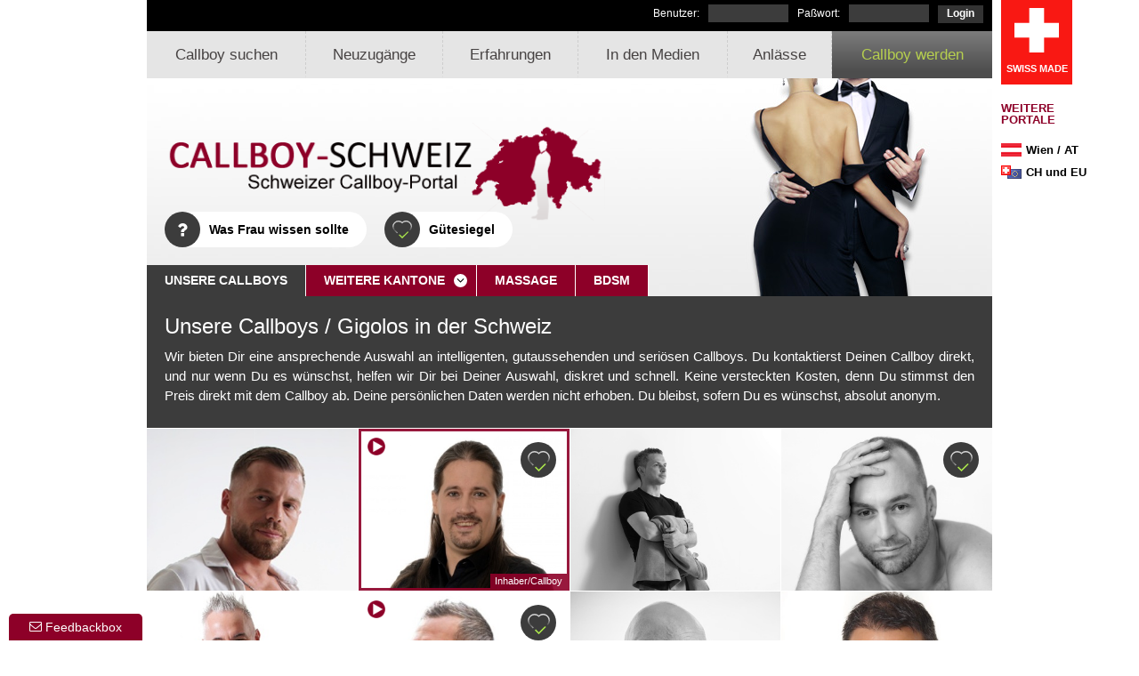

--- FILE ---
content_type: text/html; charset=utf-8
request_url: https://callboy-schweiz.ch/kanton/all
body_size: 6095
content:
<!DOCTYPE html PUBLIC "-//W3C//DTD XHTML 1.1//EN" "http://www.w3.org/TR/xhtml11/DTD/xhtml11.dtd">
<html xmlns="http://www.w3.org/1999/xhtml" xml:lang="de">
<head>
	<meta charset="UTF-8" />
	<meta name="viewport" content="width=device-width, initial-scale=1.0, minimum-scale=1.0, maximum-scale=1.0, user-scalable=no" />
	<meta name="description" content="Eine Begleitung für einen Event, einen Ausflug oder eine Liebesnacht. Unsere Callboys haben Stil und Niveau, und sind die richtigen Partner für jede Unternehmung." />
	<meta name="keywords" content="" />
	<meta http-equiv="imagetoolbar" content="no" />
	<meta http-equiv="content-language" content="de" />
	<meta name="robots" content="all" />
	
	<title>Begleitung für jeden Anlaß – Callboy-Schweiz</title>
	<link href="https://www.callboy-schweiz.ch/kanton/all" rel="canonical" />

	
	<link type="text/css" rel="stylesheet" href="/share/styles/normalize.min.css" />
	<link type="text/css" rel="stylesheet" href="/share/styles/style.min.css?42" />
	
	<link href="/favicon.ico" rel="icon" type="image/x-icon" />
	<link href="/favicon.ico" rel="Shortcut Icon" type="image/x-icon" />
	<script type="text/javascript">/*@JS*/var langs={"check_name":"Gib bitte einen Namen an.","email_address":"Mailadresse","phone_number":"Telephonnummer","check_contact":"Gib bitte eine Kontaktm\u00f6glichkeit an.","check_message":"Schreib bitte eine Nachricht.","check_captcha":"\u00dcbertrage bitte die vier Zeichen vom Bild in das nebenstehende Formularfeld.","image":"Photo","of":"von","sendcomment_emptytext":"Schreib bitte Dein Anliegen in das Textfeld.","sendcomment_error":"Dein Anliegen konnte nicht \u00fcbermittelt werden, versuche es bitte in einigen Minuten erneut.","sendcomment_success":"Dein Anliegen wurde erfolgreich \u00fcbermittelt. Vielen Dank!"}; var lang = "de", session_id = "83da4049024e7d128e82f011816fe114";</script>
	
	<script async src="https://www.googletagmanager.com/gtag/js?id=AW-730088695"></script>
	<script>
	window.dataLayer = window.dataLayer || [];
	function gtag(){
		dataLayer.push(arguments);
	}
	gtag('js', new Date());
	gtag('config', 'AW-730088695');
	</script>
</head>
<body id="page-9">
<script>
(function(i,s,o,g,r,a,m){i['GoogleAnalyticsObject']=r;i[r]=i[r]||function(){
(i[r].q=i[r].q||[]).push(arguments)},i[r].l=1*new Date();a=s.createElement(o),
m=s.getElementsByTagName(o)[0];a.async=1;a.src=g;m.parentNode.insertBefore(a,m)
})(window,document,'script','https://www.google-analytics.com/analytics.js','ga');

ga('create', 'UA-21612545-4', 'auto');
ga('set', 'anonymizeIp', true);
ga('send', 'pageview');
</script>

<div id="wrapper">
	<div id="sidebar">
		<div class="swiss-made">
			<img title="Swiss Made" src="/share/images/divers/swiss-made.svg" alt="Swiss Made" />
			<p style="text-align: center">Swiss Made</p>
		</div>

		<div class="portale">
			<strong class="title">Weitere Portale</strong>
			<ul>
				<li style="text-align: left"><img class="lazyload" title="Österreich (AT)" data-src="/share/images/divers/flag_at.png" alt="Österreich (AT)" /><a title="Callboy-Wien – Wiener Callboy-Portal" href="https://www.callboy-wien.at/" rel="external">Wien / AT</a></li>
				<li style="text-align: left"><img class="lazyload" title="Schweiz (CH) und Europa (EU)" data-src="/share/images/divers/flag_ch-eu.png" alt="Schweiz (CH) und Europa (EU)" /><a title="Premium Edel-Callboys aus der Schweiz" href="https://www.schweizer-callboys.ch/" rel="external">CH und EU</a></li>
			</ul>
		</div>
	</div>

	<div id="header">
		<div class="container">

			<div class="top-wrapper">
				<!-- <div class="language_container">
					<a title="Deutsch" href="/"><img class="lazyload" data-src="/share/images/flags/de.png" alt="Deutsch" /></a>
					<a title="Englisch" href="/en/index.html"><img class="lazyload" title="Englisch" data-src="/share/images/flags/gb.png" alt="Englisch" /></a>
				</div> // -->
			
				<div class="login-container">
					<form action="/callboy/bearbeiten" method="post">
						<div>
						<div class="label"><label for="username">Benutzer:</label></div>
						<div class="input"><input id="username" name="username" type="text" value="" /></div>
						<div class="label"><label for="password">Paßwort:</label></div>
						<div class="input"><input id="password" name="password" type="password" value="" /></div>
						<div class="submit"><input name="login" type="submit" value="Login" /></div>
						<div class="clear"></div>

					</div></form>
				</div>

				<div class="clear"></div>
			</div>

			<div class="navigation_container">
				<ul class="col-wrapper">
					<li class="col n1" style="text-align: center"><a title="Callboy suchen" href="/suche.html">Callboy suchen</a></li>
					<li class="col n2" style="text-align: center"><a title="Neuzugänge" href="/neuzugaenge.html">Neuzugänge</a></li>
					<li class="col n3" style="text-align: center"><a title="Erfahrungen" href="/erfahrungen.html">Erfahrungen</a></li>
					<li class="col n4" style="text-align: center"><a title="In den Medien" href="/presse.html">In den Medien</a></li>
					<li class="col n5" style="text-align: center"><a title="Anlässe" href="/anlaesse.html">Anlässe</a></li>
					<li class="col n6 highlight" style="text-align: center"><a title="Callboy werden" href="/callboy_werden.html">Callboy werden</a></li>
				</ul>
			</div>

			<div class="navigation-mobile">

				<div class="menu-trigger">
					<div class="relative">
						<span class="first"></span>
						<span class="second"></span>
						<span class="third"></span>
					</div>
				</div>

				<div class="menu">
	
					<!-- <ul class="language">
						<li class="selected" style="text-align: left"><a title="Deutsch" href="/">DE</a></li>
						<li style="text-align: left"><a title="Englisch" href="/en/">EN</a></li>
					</ul> //-->
			
					<ul class="menu">
						<li style="text-align: left"><a title="Startseite" href="/">Startseite</a></li>
						<li style="text-align: left"><a title="Was Frau wissen sollte" href="/was-frau-wissen-sollte.html">Was Frau wissen sollte</a></li>
						<li style="text-align: left"><a title="Callboy suchen" href="/suche.html">Callboy suchen</a></li>
						<li style="text-align: left"><a title="Neuzugänge" href="/neuzugaenge.html">Neuzugänge</a></li>
						<li class="toggle" style="text-align: left"><a title="Weitere Kantone" href="/kanton/all">Weitere Kantone</a>
						<ul>
							<li style="text-align: left"><a title="Aargau" href="/kanton/AG">Aargau</a></li><li style="text-align: left"><a title="Appenzell Innerrhoden" href="/kanton/AI">Appenzell Innerrhoden</a></li><li style="text-align: left"><a title="Appenzell Ausserrhoden" href="/kanton/AR">Appenzell Ausserrhoden</a></li><li style="text-align: left"><a title="Bern" href="/kanton/BE">Bern</a></li><li style="text-align: left"><a title="Basel-Landschaft" href="/kanton/BL">Basel-Landschaft</a></li><li style="text-align: left"><a title="Basel-Stadt" href="/kanton/BS">Basel-Stadt</a></li><li style="text-align: left"><a title="Freiburg" href="/kanton/FR">Freiburg</a></li><li style="text-align: left"><a title="Genf" href="/kanton/GE">Genf</a></li><li style="text-align: left"><a title="Glarus" href="/kanton/GL">Glarus</a></li><li style="text-align: left"><a title="Graub&uuml;nden" href="/kanton/GR">Graub&uuml;nden</a></li><li style="text-align: left"><a title="Jura" href="/kanton/JU">Jura</a></li><li style="text-align: left"><a title="Luzern" href="/kanton/LU">Luzern</a></li><li style="text-align: left"><a title="Neuenburg" href="/kanton/NE">Neuenburg</a></li><li style="text-align: left"><a title="Nidwalden" href="/kanton/NW">Nidwalden</a></li><li style="text-align: left"><a title="Obwalden" href="/kanton/OW">Obwalden</a></li><li style="text-align: left"><a title="St. Gallen" href="/kanton/SG">St. Gallen</a></li><li style="text-align: left"><a title="Schaffhausen" href="/kanton/SH">Schaffhausen</a></li><li style="text-align: left"><a title="Solothurn" href="/kanton/SO">Solothurn</a></li><li style="text-align: left"><a title="Schwyz" href="/kanton/SZ">Schwyz</a></li><li style="text-align: left"><a title="Thurgau" href="/kanton/TG">Thurgau</a></li><li style="text-align: left"><a title="Tessin" href="/kanton/TI">Tessin</a></li><li style="text-align: left"><a title="Uri" href="/kanton/UR">Uri</a></li><li style="text-align: left"><a title="Waadt" href="/kanton/VD">Waadt</a></li><li style="text-align: left"><a title="Wallis" href="/kanton/VS">Wallis</a></li><li style="text-align: left"><a title="Zug" href="/kanton/ZG">Zug</a></li><li style="text-align: left"><a title="Z&uuml;rich" href="/kanton/ZH">Z&uuml;rich</a></li>
						</ul>
						</li>
						<li style="text-align: left"><a title="Massage" href="/massage.html">Massage</a></li>
						<li style="text-align: left"><a title="BDSM" href="/bdsm.html">BDSM</a></li>
						<li style="text-align: left"><a title="Erfahrungen" href="/erfahrungen.html">Erfahrungen</a></li>
						<li style="text-align: left"><a title="In den Medien" href="/presse.html">In den Medien</a></li>
						<li style="text-align: left"><a title="Anlässe" href="/anlaesse.html">Anlässe</a></li>
						<li style="text-align: left"><a title="Callboy werden" href="/callboy_werden.html">Callboy werden</a></li>
						<!-- <li style="text-align: left"><a title="Callboy-Coaching" href="/callboy-coaching.html">Callboy-Coaching</a></li> //-->
						<li style="text-align: left"><a title="Weitere Portale" href="/weitere-portale.html">Weitere Portale</a></li>
						<li style="text-align: left"><a title="Login" href="/login.html">Login</a></li>
					</ul>
				</div>
			</div>
			
			<div class="background-wrapper">
				<div class="relative">
				
					<div class="logo_container">
						<a title="Callboy-Schweiz – Schweizer Callboy-Portal" href="/"><img class="lazyload" data-src="/share/images/divers/logo.png" alt="Callboy-Schweiz – Schweizer Callboy-Portal" /></a>
					</div>
					
					<div class="info-navigation">
						<ul>
							<li style="text-align: left"><a title="Was Frau wissen sollte" href="/was-frau-wissen-sollte.html"><i class="icon icon-question"></i> Was Frau wissen sollte</a></li>
							<li style="text-align: left"><a title="Gütesiegel von Callboy-Schweiz" href="/callboy-coaching.html"><i class="coaching-siegel"></i> Gütesiegel</a></li>
						</ul>
						<div class="clear"></div>
					</div>
					
					<div class="middle-navigation">
						<ul>
							<li class="over" style="text-align: center;" data-toggle="m1"><a title="Unsere Callboys" href="#">Unsere Callboys</a></li>
							<li class="angle-down" style="text-align: center;" data-toggle="m2"><a title="Weitere Kantone" href="#">Weitere Kantone <i class="icon icon-angle-down"></i></a></li>
							<li style="text-align: center;" data-toggle="m3"><a title="Massage" href="/massage.html">Massage</a></li>
							<li style="text-align: center;" data-toggle="m4"><a title="BDSM" href="/bdsm.html">BDSM</a></li>
						</ul>
						<div class="clear"></div>
					</div>
				</div>
			</div>
		</div>
	</div>

	<div id="content">
		<div class="container">

			<div class="middle-wrapper">

	<div data-toggle="m1" class="middle-toggle callboys-container active">

		<div class="info-container">
			<h1 style="text-align: left">Unsere Callboys / Gigolos in der Schweiz</h1>
			<p style="text-align: justify">Wir bieten Dir eine ansprechende Auswahl an intelligenten, gutaussehenden und seriösen Callboys. Du kontaktierst Deinen Callboy direkt, und nur wenn Du es wünschst, helfen wir Dir bei Deiner Auswahl, diskret und schnell. Keine versteckten Kosten, denn Du stimmst den Preis direkt mit dem Callboy ab. Deine persönlichen Daten werden nicht erhoben. Du bleibst, sofern Du es wünschst, absolut anonym.</p>
			
		</div>

		<div class="photos-container">
			<div class="photo " onclick="move('/callboy/romeo-cartier');">
	<div class="spinner"></div>
	<a title="Callboy Romeo Cartier" href="/callboy/romeo-cartier"><img class="lazyload" data-src="/share/images/thumbs2/f/a/b/thumb_main_360276_201002705_5355276788.jpg" alt="Callboy Romeo Cartier" /></a>
	<div class="legend">
		<p style="text-align: center"><a title="Callboy Romeo Cartier" href="/callboy/romeo-cartier">Callboy Romeo Cartier</a></p>
	</div>
</div><div class="photo nick-laurent" onclick="move('/callboy/nick-laurent');">
	<div class="spinner"></div>
	<a title="Callboy Nick Laurent" href="/callboy/nick-laurent"><img class="lazyload" data-src="/share/images/thumbs2/a/a/7/thumb_main_360276_201001370_1527122262.jpg" alt="Callboy Nick Laurent" /></a>
	<div class="play"><div class="video"></div></div>
							<div class="seal"></div>
							<div class="border"></div>
							<div class="owner">Inhaber/Callboy</div>
							<div class="legend">
		<p style="text-align: center"><a title="Callboy Nick Laurent" href="/callboy/nick-laurent">Callboy Nick Laurent</a></p>
	</div>
</div><div class="photo " onclick="move('/callboy/jimmy-1');">
	<div class="spinner"></div>
	<a title="Callboy Jimmy" href="/callboy/jimmy-1"><img class="lazyload" data-src="/share/images/thumbs2/0/0/f/thumb_main_360276_201002706_1743609317.jpg" alt="Callboy Jimmy" /></a>
	<div class="legend">
		<p style="text-align: center"><a title="Callboy Jimmy" href="/callboy/jimmy-1">Callboy Jimmy</a></p>
	</div>
</div><div class="photo lastrow" onclick="move('/callboy/elias-goldmund');">
	<div class="spinner"></div>
	<a title="Callboy Elias Goldmund" href="/callboy/elias-goldmund"><img class="lazyload" data-src="/share/images/thumbs2/1/3/b/thumb_main_360276_201002757_8677617926.jpg" alt="Callboy Elias Goldmund" /></a>
	<div class="seal"></div>
							<div class="legend">
		<p style="text-align: center"><a title="Callboy Elias Goldmund" href="/callboy/elias-goldmund">Callboy Elias Goldmund</a></p>
	</div>
</div><div class="clear"></div><div class="photo " onclick="move('/callboy/scorpio');">
	<div class="spinner"></div>
	<a title="Callboy Scorpio" href="/callboy/scorpio"><img class="lazyload" data-src="/share/images/thumbs2/3/a/1/thumb_main_360276_201002758_8668541446.jpg" alt="Callboy Scorpio" /></a>
	<div class="legend">
		<p style="text-align: center"><a title="Callboy Scorpio" href="/callboy/scorpio">Callboy Scorpio</a></p>
	</div>
</div><div class="photo " onclick="move('/callboy/kevin-2');">
	<div class="spinner"></div>
	<a title="Callboy Kevin" href="/callboy/kevin-2"><img class="lazyload" data-src="/share/images/thumbs2/7/d/9/thumb_main_360276_201002494_8397471458.jpg" alt="Callboy Kevin" /></a>
	<div class="play"><div class="video"></div></div>
							<div class="seal"></div>
							<div class="legend">
		<p style="text-align: center"><a title="Callboy Kevin" href="/callboy/kevin-2">Callboy Kevin</a></p>
	</div>
</div><div class="photo " onclick="move('/callboy/hummer');">
	<div class="spinner"></div>
	<a title="Callboy Hummer" href="/callboy/hummer"><img class="lazyload" data-src="/share/images/thumbs2/a/f/5/thumb_main_360276_201002549_1702814978.jpg" alt="Callboy Hummer" /></a>
	<div class="legend">
		<p style="text-align: center"><a title="Callboy Hummer" href="/callboy/hummer">Callboy Hummer</a></p>
	</div>
</div><div class="photo lastrow" onclick="move('/callboy/segal');">
	<div class="spinner"></div>
	<a title="Callboy Segal" href="/callboy/segal"><img class="lazyload" data-src="/share/images/thumbs2/b/3/a/thumb_main_360276_201002557_8439154411.jpg" alt="Callboy Segal" /></a>
	<div class="legend">
		<p style="text-align: center"><a title="Callboy Segal" href="/callboy/segal">Callboy Segal</a></p>
	</div>
</div><div class="clear"></div><div class="photo " onclick="move('/callboy/marc-7');">
	<div class="spinner"></div>
	<a title="Callboy Marc" href="/callboy/marc-7"><img class="lazyload" data-src="/share/images/thumbs2/6/9/b/thumb_main_360276_201002588_1529692217.jpg" alt="Callboy Marc" /></a>
	<div class="seal"></div>
							<div class="legend">
		<p style="text-align: center"><a title="Callboy Marc" href="/callboy/marc-7">Callboy Marc</a></p>
	</div>
</div><div class="photo " onclick="move('/callboy/leo-14');">
	<div class="spinner"></div>
	<a title="Callboy Leo" href="/callboy/leo-14"><img class="lazyload" data-src="/share/images/thumbs2/9/b/8/thumb_main_360276_201002768_5943795994.jpg" alt="Callboy Leo" /></a>
	<div class="legend">
		<p style="text-align: center"><a title="Callboy Leo" href="/callboy/leo-14">Callboy Leo</a></p>
	</div>
</div><div class="photo " onclick="move('/callboy/tim-3');">
	<div class="spinner"></div>
	<a title="Callboy Tim" href="/callboy/tim-3"><img class="lazyload" data-src="/share/images/thumbs2/9/6/b/thumb_main_360276_201002480_5659937392.jpg" alt="Callboy Tim" /></a>
	<div class="seal"></div>
							<div class="legend">
		<p style="text-align: center"><a title="Callboy Tim" href="/callboy/tim-3">Callboy Tim</a></p>
	</div>
</div><div class="photo lastrow" onclick="move('/callboy/jason-1');">
	<div class="spinner"></div>
	<a title="Callboy Jason" href="/callboy/jason-1"><img class="lazyload" data-src="/share/images/thumbs2/e/4/7/thumb_main_360276_201000983_1489605516.jpg" alt="Callboy Jason" /></a>
	<div class="legend">
		<p style="text-align: center"><a title="Callboy Jason" href="/callboy/jason-1">Callboy Jason</a></p>
	</div>
</div><div class="clear"></div><div class="photo " onclick="move('/callboy/daniel-8');">
	<div class="spinner"></div>
	<a title="Callboy Daniel" href="/callboy/daniel-8"><img class="lazyload" data-src="/share/images/thumbs2/5/0/0/thumb_main_360276_201002628_5811588612.jpg" alt="Callboy Daniel" /></a>
	<div class="legend">
		<p style="text-align: center"><a title="Callboy Daniel" href="/callboy/daniel-8">Callboy Daniel</a></p>
	</div>
</div><div class="clear"></div>
		</div>
	</div>

	<div data-toggle="m2" class="middle-toggle kantone-container">
		<a class="kAG" href="/kanton/AG">Aargau</a><a class="kAR" href="/kanton/AR">Appenzell Ausserrhoden</a><a class="kAI" href="/kanton/AI">Appenzell Innerrhoden</a><a class="kBL" href="/kanton/BL">Basel-Landschaft</a><a class="kBS" href="/kanton/BS">Basel-Stadt</a><div class="clear break">&nbsp;</div><a class="kBE" href="/kanton/BE">Bern</a><a class="kFR" href="/kanton/FR">Freiburg</a><a class="kGE" href="/kanton/GE">Genf</a><a class="kGL" href="/kanton/GL">Glarus</a><a class="kGR" href="/kanton/GR">Graub&uuml;nden</a><div class="clear break">&nbsp;</div><a class="kJU" href="/kanton/JU">Jura</a><a class="kLU" href="/kanton/LU">Luzern</a><a class="kNE" href="/kanton/NE">Neuenburg</a><a class="kNW" href="/kanton/NW">Nidwalden</a><a class="kOW" href="/kanton/OW">Obwalden</a><div class="clear break">&nbsp;</div><a class="kSH" href="/kanton/SH">Schaffhausen</a><a class="kSZ" href="/kanton/SZ">Schwyz</a><a class="kSO" href="/kanton/SO">Solothurn</a><a class="kSG" href="/kanton/SG">St. Gallen</a><a class="kTI" href="/kanton/TI">Tessin</a><div class="clear break">&nbsp;</div><a class="kTG" href="/kanton/TG">Thurgau</a><a class="kUR" href="/kanton/UR">Uri</a><a class="kVD" href="/kanton/VD">Waadt</a><a class="kVS" href="/kanton/VS">Wallis</a><a class="kZG" href="/kanton/ZG">Zug</a><div class="clear break">&nbsp;</div><a class="kZH" href="/kanton/ZH">Z&uuml;rich</a><div class="clear break">&nbsp;</div>
	</div>

	<!-- <div class="videos_container" style="display: none;">

		<div class="info_container">
			<h1 style="text-align: left">Unsere Callboys / Gigolos in Schweiz und Umgebung</h1>
			<p class="text" style="text-align: justify">
				Wir bieten Dir eine ansprechende Auswahl von intelligenten, gutaussehenden und seriösen Callboys. Du kontaktierst Deinen Callboy direkt, und nur wenn Du es wünschst, helfen wir Dir bei Deiner Auswahl, diskret und schnell.
				<strong>Keine versteckten Kosten</strong>, denn Du stimmst den Preis direkt mit dem Callboy ab. Deine persönlichen Daten werden nicht erhoben. Du bleibst, sofern Du es wünschst, absolut anonym.</p>
		</div>

		<div class="photos_container">
			<div class="photo nick-laurent" onclick="move('/callboy/nick-laurent');">
	<div class="spinner"></div>
	<a title="Callboy Nick Laurent" href="/callboy/nick-laurent"><img class="lazyload" data-src="/share/images/thumbs2/a/a/7/thumb_main_360276_201001370_1527122262.jpg" alt="Callboy Nick Laurent" /></a>
	<div class="play"></div>
							<div class="seal"></div>
							<div class="border"></div>
							<div class="owner">Inhaber/Callboy</div>
							<div class="legend">
		<p style="text-align: center"><a title="Callboy Nick Laurent" href="/callboy/nick-laurent">Callboy Nick Laurent</a></p>
	</div>
</div><div class="photo " onclick="move('/callboy/kevin-2');">
	<div class="spinner"></div>
	<a title="Callboy Kevin" href="/callboy/kevin-2"><img class="lazyload" data-src="/share/images/thumbs2/7/d/9/thumb_main_360276_201002494_8397471458.jpg" alt="Callboy Kevin" /></a>
	<div class="play"></div>
							<div class="seal"></div>
							<div class="legend">
		<p style="text-align: center"><a title="Callboy Kevin" href="/callboy/kevin-2">Callboy Kevin</a></p>
	</div>
</div><div class="clear"></div>
		</div>

		<div class="more">
			<p style="text-align: right"><strong>&raquo;</strong> <a title="Alle Callboys in Schweiz und Umgebung ansehen ..." href="%link%">Alle Callboys in Schweiz und Umgebung ansehen ...</a></p>
		</div>
		<div class="clear"></div>
	</div> -->
	
	<div class="clear"></div>
</div></div>	
	</div>

	<div id="footer">
		<div class="container">

			<div class="inner">
				<div class="col-wrapper sm-fullwidth">
					<div class="r1 col">
						<div class="inner">

							<h2 style="text-align: left">Callboy-Schweiz</h2>

							<div class="col-wrapper">
								<div class="col">
									<p style="text-align: left"><span>&raquo;</span> <a title="Startseite" href="/">Startseite</a></p>
									<p style="text-align: left"><span>&raquo;</span> <a title="Allgemeine Geschäftsbedingungen" href="/agb.html">AGB</a></p>
									<p style="text-align: left"><span>&raquo;</span> <a title="Impressum und Datenschutz" href="/impressum.html">Impressum</a></p>
								</div>

								<div class="col">
									<p style="text-align: left"><span>&raquo;</span> <a title="Callboy suchen" href="/suche.html">Callboy suchen</a></p>
									<p style="text-align: left"><span>&raquo;</span> <a title="Unsere Gigolos" href="/gigolo.html">Unsere Gigolos</a></p>
									<p style="text-align: left"><span>&raquo;</span> <a title="Callboy werden" href="/callboy_werden.html">Callboy werden</a></p>
								</div>
							</div>
						</div>
					</div>

					<div class="r2 col">
						<div class="inner">

							<h2 style="text-align: left">Unsere Callboys / Gigolos</h2>

							<div class="footer-kantone"><a title="Aargau" href="/kanton/AG">AG</a><a title="Appenzell Innerrhoden" href="/kanton/AI">AI</a><a title="Appenzell Ausserrhoden" href="/kanton/AR">AR</a><a title="Bern" href="/kanton/BE">BE</a><a title="Basel-Landschaft" href="/kanton/BL">BL</a><a title="Basel-Stadt" href="/kanton/BS">BS</a><a title="Freiburg" href="/kanton/FR">FR</a><a title="Genf" href="/kanton/GE">GE</a><a title="Glarus" href="/kanton/GL">GL</a><a title="Graub&uuml;nden" href="/kanton/GR">GR</a><a title="Jura" href="/kanton/JU">JU</a><a title="Luzern" href="/kanton/LU">LU</a><a title="Neuenburg" href="/kanton/NE">NE</a><a title="Nidwalden" href="/kanton/NW">NW</a><a title="Obwalden" href="/kanton/OW">OW</a><a title="St. Gallen" href="/kanton/SG">SG</a><a title="Schaffhausen" href="/kanton/SH">SH</a><a title="Solothurn" href="/kanton/SO">SO</a><a title="Schwyz" href="/kanton/SZ">SZ</a><a title="Thurgau" href="/kanton/TG">TG</a><a title="Tessin" href="/kanton/TI">TI</a><a title="Uri" href="/kanton/UR">UR</a><a title="Waadt" href="/kanton/VD">VD</a><a title="Wallis" href="/kanton/VS">VS</a><a title="Zug" href="/kanton/ZG">ZG</a><a title="Z&uuml;rich" href="/kanton/ZH">ZH</a></div>
						</div>
					</div>

					<div class="r3 col">
						<div class="inner">

							<h2 style="text-align: left">Partnerseiten</h2>

							<div class="col-wrapper sm-fullwidth">
								<div class="col">
									<p style="text-align: left"><i class="icon icon-external-link"></i> <a title="Callboy-Portale – Alles andere ist Kopie!" href="https://www.callboy-portale.com/" rel="external">Callboy-Portale</a></p>
									<!-- <p style="text-align: left"><i class="icon icon-external-link"></i> <a title="Selbstverteidigung für Frauen und Mädchen" href="https://www.diana-wendo.com/" rel="external">Diana WenDo</a></p>  //-->
									<p style="text-align: left"><i class="icon icon-external-link"></i> <a title="Die Fotobox für Deinen Event" href="https://www.fotobox-mietpoint.ch/" rel="external">Fotobox Mietpoint</a></p>
								</div>

								<div class="col">
									<p style="text-align: left"><i class="icon icon-external-link"></i> <a title="Callboy-Wien – Österreicher Callboy-Portal" href="https://www.callboy-wien.at/" rel="external">Callboy-Wien</a></p>
									<p style="text-align: left"><i class="icon icon-external-link"></i> <a title="Schweizer Callboys – Premium Edel-Callboys aus der Schweiz" href="https://www.schweizer-callboys.ch/" rel="external">Schweizer Callboys</a></p>
									<p style="text-align: left"><i class="icon icon-external-link"></i> <a title="Callboy-Verzeichnis – Weil Du weißt, was Du willst" href="https://callboy-verzeichnis.com/" rel="external">Callboy-Verzeichnis</a></p>
									<p style="text-align: left"><i class="icon icon-external-link"></i> <a title="Callboyz – because you deserve it" href="https://www.callboyz.net/" rel="external">Callboyz</a></p>
									<!-- <p style="text-align: left"><i class="icon icon-external-link"></i> <a title="myLadies.ch – Adult Playground" href="https://www.my-ladies.ch/" rel="external">Portal myLadies.ch</a></p> //-->
									<p style="text-align: left"><i class="icon icon-external-link"></i> <a title="The Velvet Rooms" href="https://www.thevelvetrooms.com/" rel="external">The Velvet Rooms</a></p>
								</div>
							</div>
						</div>
					</div>
				</div>
			</div>
		</div>
	</div>
</div>

<div id="feedbackbox">
	<div class="button">
		<p style="text-align: center"><i class="icon icon-envelope-o"></i> Feedbackbox</p>
	</div>

	<div class="inline">

		<p class="title" style="text-align: left">Dein Feedback oder Deine Fragen sind uns wichtig!</p>
		<p class="text" style="text-align: justify">Da wir sehr daran interessiert sind, die Qualität unserer Dienstleistung stets zu prüfen und zu verbessern, sind wir nicht nur auf positive, sondern selbstverständlich auch auf negative Rückmeldungen angewiesen.</p>
		<p class="text" style="text-align: justify">Du kannst uns Dein Feedback oder Deine Fragen entweder anonym senden, oder besser noch mit einer Kontaktmöglichkeit, damit wir Dir antworten können. Wir behandeln Deine Angaben absolut vertraulich und werden uns, wenn Du es wünschst, mit Dir in Verbindung setzen.</p>
		<p class="text" style="text-align: justify">Es ist uns, dem Team von Callboy-Schweiz, ein Anliegen, daß Du als Kundin oder Ihr als Kunden mit Respekt behandelt werdet, und Du oder Ihr unseren Service geniessen könnt. Wir danken Dir oder Euch für Deine oder Eure Rückmeldungen, und oder Fragen.</p>
		<p class="text" style="text-align: center">Das gesamte Team von <strong>Callboy-Schweiz</strong></p>

		<div class="form">
			<label for="contact">Kontaktmöglichkeit:</label><input id="contact" name="contact" placeholder="Mailadresse / Telephon" />
			<div class="break" style="height: 10px;"></div>
			<textarea id="comment" name="comment" placeholder="Feedback / Fragen"></textarea>
			<div class="break" style="height: 10px;"></div>
			<input name="sendcomment" value="Absenden" type="submit" />
		</div>
	</div>
</div>

<script src="//ajax.googleapis.com/ajax/libs/jquery/3.2.1/jquery.min.js"></script>
<script async src="/share/javascripts/script.min.js?42"></script>
<script defer src="https://static.cloudflareinsights.com/beacon.min.js/vcd15cbe7772f49c399c6a5babf22c1241717689176015" integrity="sha512-ZpsOmlRQV6y907TI0dKBHq9Md29nnaEIPlkf84rnaERnq6zvWvPUqr2ft8M1aS28oN72PdrCzSjY4U6VaAw1EQ==" data-cf-beacon='{"version":"2024.11.0","token":"aa08778a12414c73b4d12cd1263e04d3","r":1,"server_timing":{"name":{"cfCacheStatus":true,"cfEdge":true,"cfExtPri":true,"cfL4":true,"cfOrigin":true,"cfSpeedBrain":true},"location_startswith":null}}' crossorigin="anonymous"></script>
</body>
</html>

--- FILE ---
content_type: text/css
request_url: https://callboy-schweiz.ch/share/styles/style.min.css?42
body_size: 17281
content:
@charset "UTF-8";@font-face{font-family:'cs';src:url('../fonts/cs.eot?ahgdzz');src:url('../fonts/cs.eot?ahgdzz#iefix') format('embedded-opentype'),url('../fonts/cs.ttf?ahgdzz') format('truetype'),url('../fonts/cs.woff?ahgdzz') format('woff'),url('../fonts/cs.svg?ahgdzz#cs') format('svg');font-weight:normal;font-style:normal}@media all{i.icon{font-family:'cs' !important;speak:none;font-style:normal;font-weight:normal;font-variant:normal;text-transform:none;line-height:1;-webkit-font-smoothing:antialiased;-moz-osx-font-smoothing:grayscale}.icon-angle-down:before{content:"\f107"}.icon-question:before{content:"\f128"}.icon-share:before{content:"\f064"}.icon-external-link:before{content:"\f08e"}.icon-envelope-o:before{content:"\f003"}.icon-callboy:before{content:"\e900"}.icon-chevron-left:before{content:"\f053"}*{padding:0;margin:0}*,*:before,*:after{-moz-box-sizing:border-box;-webkit-box-sizing:border-box;box-sizing:border-box}img{border:0;display:block;margin:0;padding:0}.clear{clear:left;margin:0;padding:0;font-size:0;height:0}.break{margin:0;padding:0;font-size:0;height:10px}a{text-decoration:none}.imghide{width:0;height:0;display:none}input,select,textarea,label{font-family:"Trebuchet MS",Arial;font-weight:400;font-size:15px}input::-moz-focus-inner{border:0;padding:0}h1,h2,h3,h4,h5,h6{padding:0;margin:0}.relative{position:relative;width:100%;height:100%}html,body{margin:0;padding:0;width:100%;height:100%}body{font-family:"Trebuchet MS",Arial;font-size:80%;color:#000}div#wrapper{min-height:100%;position:relative}div#header{width:100%}div#header div.container{width:100%;max-width:950px;margin:0 auto}div#header div.top-wrapper{width:100%;height:35px;background:#000}div#header div.background-wrapper{width:100%;height:245px;background:url("../images/content_background.jpg") top right no-repeat}div#header div.background-wrapper div.logo_container{position:absolute;top:50px;left:20px;z-index:1;width:100%;max-width:500px}div#header div.background-wrapper div.logo_container img{width:100%;height:auto}div#header div.middle-navigation{position:absolute;left:0;bottom:0}div#header div.middle-navigation ul{list-style:none}div#header div.middle-navigation ul li{float:left}div#header div.middle-navigation ul li i.icon:before{line-height:35px}div#header div.middle-navigation ul li a{display:block;text-decoration:none;height:35px;line-height:35px;background:#8d0028;border-right:1px solid #fff;color:#fff;font-size:14px;font-weight:bold;text-transform:uppercase;padding:0 20px 0 20px;cursor:pointer}div#header div.middle-navigation ul li:hover a,div#header div.middle-navigation ul li.over a{background:#3c3c3c}div#header div.middle-navigation ul li.angle-down a{position:relative;padding-right:35px}div#header div.middle-navigation ul li.angle-down i.icon-angle-down{display:block;background:#fff;color:#000;width:15px;height:15px;position:absolute;right:10px;top:10px;border-radius:50%;text-align:center}div#header div.middle-navigation ul li i.icon-angle-down:before{line-height:15px}div#header div.info-navigation{position:absolute;left:20px;top:150px}div#header div.info-navigation ul{list-style:none}div#header div.info-navigation ul li{float:left}div#header div.info-navigation ul li a{position:relative;display:block;color:#000;text-decoration:none;font-weight:bold;font-size:14px;background:#fff;line-height:40px;padding-left:50px;padding-right:20px;border-radius:20px;margin-right:20px}div#header div.info-navigation ul li a:hover{background:#8d0028;color:#fff}div#header div.info-navigation ul li i{position:absolute;left:0;top:0;display:block;width:40px;height:40px;border-radius:20px;background-color:#3c3c3c}div#header div.info-navigation ul li i.coaching-siegel{background-image:url("../images/callboy-coaching-siegel.svg");background-position:center center;background-repeat:no-repeat;background-size:22px}div#header div.info-navigation ul li i.icon{color:#fff;font-size:20px;text-align:center}div#header div.info-navigation ul li i.icon:before{line-height:40px}.col-wrapper{width:100%;display:table;border-spacing:0;border-collapse:collapse}.col-wrapper .col{display:table-cell;vertical-align:top}.col-wrapper.col-register .col:first-child{width:55%}.col-wrapper.col-register .col:last-child{width:45%}.col-wrapper.col-register .col:last-child>div.inner{padding-left:20px}div#header div.navigation_container ul{list-style:none}div#header div.navigation_container ul li a{display:block;height:53px;line-height:53px;background:#e5e5e5;text-align:center;border-right:1px dashed #cecece;border-bottom:7px solid #e5e5e5;color:#464242;font-size:1.3em;padding:0 20px 0 20px}div#header div.navigation_container ul li a:hover,div#header div.navigation_container ul li.over a{background:#d5d5d5;background:-moz-linear-gradient(top,#d5d5d5 0,#fdfdfd 100%);background:-webkit-linear-gradient(top,#d5d5d5 0,#fdfdfd 100%);background:linear-gradient(to bottom,#d5d5d5 0,#fdfdfd 100%);filter:progid:DXImageTransform.Microsoft.gradient(startColorstr='#d5d5d5',endColorstr='#fdfdfd',GradientType=0);border-bottom:7px solid #8d0028}div#header div.navigation_container ul li:last-child a{border-right:0}div#header div.navigation_container ul li.highlight a{background:#4d4d4d;background:-moz-linear-gradient(top,#7c7c7c 0,#4d4d4d 100%);background:-webkit-linear-gradient(top,#7c7c7c 0,#4d4d4d 100%);background:linear-gradient(to bottom,#7c7c7c 0,#4d4d4d 100%);filter:progid:DXImageTransform.Microsoft.gradient(startColorstr='#7c7c7c',endColorstr='#4d4d4d',GradientType=0);border-color:#4d4d4d;color:#b6cf4f}div#header div.navigation_container ul li.highlight a:hover,div#header div.navigation_container ul li.highlight.over a{border-color:#b6cf4f}div#header div.navigation-mobile div.menu-trigger{display:none;position:absolute;right:15px;top:13px;z-index:1001;opacity:1;width:30px;height:24px;text-align:center;cursor:pointer;-webkit-transition:opacity .2s .2s ease,top .4s ease;-o-transition:opacity .2s .2s ease,top .4s ease;transition:opacity .2s .2s ease,top .4s ease}div.navigation-mobile li.toggle ul{display:none}div#header div.navigation-mobile div.menu-trigger span{position:absolute;right:0;display:block;height:2px;width:100%;background-color:#8d0028;-webkit-transition:all .3s ease-out;-moz-transition:all .3s ease-out;-ms-transition:all .3s ease-out;-o-transition:all .3s ease-out;transition:all .3s ease-out}body.show-navigation div#header div.navigation-mobile div.menu-trigger span{background-color:#fff}div#header div.navigation-mobile div.menu-trigger span.first{top:0}div#header div.navigation-mobile div.menu-trigger span.second{top:11px}div#header div.navigation-mobile div.menu-trigger span.third{top:23px}body.show-navigation div#header div.menu-trigger span.first,body.show-navigation div#header div.menu-trigger span.third{top:12px;right:0}body.show-navigation div#header div.menu-trigger span.first{-webkit-transform:rotate(45deg);-moz-transform:rotate(45deg);transform:rotate(45deg)}body.show-navigation div#header div.menu-trigger span.third{-webkit-transform:rotate(-45deg);-moz-transform:rotate(-45deg);transform:rotate(-45deg)}body.show-navigation div#header div.menu-trigger span.second{opacity:0}div#header div.navigation-mobile div.menu{display:none;position:fixed;z-index:999;left:0;top:0;right:0;bottom:0;background:#000;overflow-y:scroll;padding-bottom:1000px}div#header div.navigation-mobile div.menu a.button{margin:30px}div#header div.navigation-mobile div.menu a.button span{display:block;padding-top:10px;font-size:28px;font-weight:300}body.show-navigation div#header div.navigation-mobile div.menu{display:block}div#header div.navigation-mobile div.menu ul.menu{padding:80px 30px 0 30px;list-style:none}div#header div.navigation-mobile div.menu ul.menu li{color:#000;font-size:15px;line-height:15px;text-transform:uppercase;font-weight:700;border-bottom:1px solid #222;white-space:nowrap;overflow:hidden;text-overflow:ellipsis}div#header div.navigation-mobile div.menu ul.menu li.selected,div#header div.navigation-mobile div.menu ul.menu li.selected>a{color:#8d0028}div#header div.navigation-mobile div.menu ul.menu li ul li{padding-left:20px}div#header div.navigation-mobile div.menu ul.menu li a{display:block;padding:20px 5px 20px 5px;text-decoration:none;color:#fff}div#header div.navigation-mobile div.menu ul.language{list-style:none;padding:13px 30px 0 30px}div#header div.navigation-mobile div.menu ul.language li{float:left;margin-right:15px}div#header div.navigation-mobile div.menu ul.language li a{display:block;width:40px;height:40px;text-decoration:none;text-transform:uppercase;border:1px solid #fff;border-radius:21px;font-size:15px;line-height:40px;color:#fff;text-align:center}div#header div.navigation-mobile div.menu ul.language li.selected a{border-color:#8d0028;background:#8d0028}div#header div.language_container{float:left;line-height:35px;padding-left:10px}div#header div.language_container a{display:inline-block}div#header div.login-container{float:right;padding:5px 10px 0 0}div#header div.login-container div.label,div#header div.login-container div.input,div#header div.login-container div.submit{float:left;height:20px;line-height:20px}div#header div.login-container div.label label{font-size:12px;color:#fff;padding:0 10px 0 10px}div#header div.login-container div.input input{background:#3c3c3c;border:0;color:#8e8e8e;font-size:12px;width:90px;height:20px;padding:0 5px 0 5px}div#header div.login-container div.submit{padding-left:10px}div#header div.login-container div.submit input{cursor:pointer;height:20px;color:#fff;background:#333;border:0;font-size:12px;font-weight:bold;margin:0;padding:0 10px 0 10px}div#header div.stats-container{float:left;color:#fff;line-height:35px;padding-left:10px}div#header div.logout-container{float:right;color:#fff;line-height:35px;padding-right:10px}div#header div.logout-container a{color:#fff}div#header div.logout-container a:hover{text-decoration:underline}div#sidebar{position:absolute;left:50%;margin-left:485px}body.hide-sidebar div#sidebar{display:none}div#sidebar div.swiss-made{width:80px;background:#f91813;text-align:center;padding-bottom:9px}div#sidebar div.swiss-made img{display:block;width:50px;margin:0 auto;padding:9px 0 9px 0}div#sidebar div.swiss-made p{display:block;color:#fff;font-size:11px;line-height:18px;text-transform:uppercase;font-weight:bold}div#sidebar div.portale{width:120px;background:#fff;margin-top:20px}div#sidebar strong.title{display:block;font-size:13px;line-height:13px;padding-bottom:20px;color:#8d0028;text-transform:uppercase}div#sidebar div.portale ul{list-style:none}div#sidebar div.portale ul li{height:15px;line-height:15px;margin-bottom:10px}div#sidebar div.portale ul li img{display:block;float:left;padding-right:5px}div#sidebar div.portale ul li a{color:#000;font-weight:bold;font-size:13px;line-height:15px}div#sidebar div.portale ul li a:hover{text-decoration:underline}div#sidebar div.buchtipp{width:150px;background:#fff;margin-top:20px}div#sidebar div.buchtipp img{display:block;float:left;padding:0 10px 0 0;margin:0}div#sidebar div.buchtipp a{text-decoration:none;color:#000;font-size:12px;line-height:15px}div#sidebar div.buchtipp a:hover{text-decoration:underline}div#footer{position:absolute;right:0;bottom:0;left:0;width:100%;height:180px;background:#e2e2e2}div#footer div.container{width:100%;max-width:950px;margin:0 auto}div#footer div.container>div.inner{padding:20px 20px 0 20px}div#footer div.col-wrapper div.col.r1{width:230px}div#footer div.col-wrapper div.col.r2{width:300px}div#footer div.col-wrapper div.col.r3{width:380px}div#footer div.col div.inner{padding-right:20px}div#footer div.col:last-child div.inner{padding-right:0}div#footer div.col h2{font-size:18px;font-weight:400;color:#3c3c3c;padding:0 10px 5px 10px;border-bottom:1px solid #cacaca}div#footer div.col p{padding:8px 0 0 10px;color:#3c3c3c;font-size:13px}div#footer a{color:#3c3c3c}div#footer a:hover{text-decoration:underline}div#footer div.col p span{color:#8d0028}div#footer div.footer-kantone{padding:8px 10px 0 10px}div#footer div.footer-kantone a{display:inline-block;width:43.33333px;text-align:left;padding-bottom:8px}div#feedbackbox{position:fixed;bottom:0;left:10px;z-index:999999}div#feedbackbox div.button{cursor:pointer;height:30px;width:150px;background:#8d0028;-webkit-border-top-left-radius:5px;-webkit-border-top-right-radius:5px;-moz-border-radius-topleft:5px;-moz-border-radius-topright:5px;border-top-left-radius:5px;border-top-right-radius:5px}div#feedbackbox div.button p{text-align:center;line-height:30px;color:#fff;font-size:14px}div#feedbackbox div.inline{display:none;background:#8d0028;width:600px;-webkit-border-top-right-radius:5px;-moz-border-radius-topright:5px;border-top-right-radius:5px}div#feedbackbox div.inline p{color:#fff;padding:0 20px 0 20px}div#feedbackbox div.inline p.title{text-transform:uppercase;font-size:15px;font-weight:bold;padding-top:20px;padding-bottom:20px}div#feedbackbox div.inline p.text{padding-bottom:8px}div#feedbackbox div.form{padding:20px}div#feedbackbox div.form label{color:#fff}div#feedbackbox div.form input{color:#000;padding:5px}div#feedbackbox div.form textarea{resize:none;width:100%;height:100px;padding:5px}div#feedbackbox div.form p.success{color:#fff;padding:0;font-size:14px;font-weight:bold}div#content{width:100%;padding-bottom:180px}div#content div.container{width:100%;max-width:950px;margin:0 auto}div#content div.middle-wrapper{padding-bottom:20px}div#content div.middle-wrapper div.kantone-container,div#content div.middle-wrapper div.info-container{background:#3c3c3c}div#content div.middle-wrapper div.middle-toggle{display:none}div#content div.middle-wrapper div.middle-toggle.active{display:block}div#content div.middle-wrapper div.info-container{padding:20px}div#content div.middle-wrapper div.info-container h1{padding:0 0 10px 0;margin:0;color:#fff;font-size:24px;font-weight:400}div#content div.middle-wrapper div.info-container p{padding-bottom:5px;color:#fff;font-size:15px;line-height:22px}div#content div.middle-wrapper div.info-container p a{color:#fff;text-decoration:underline}div#content div.middle-wrapper div.info-container p a:hover{color:#e5e5e5}div#content div.middle-wrapper div.info-container div.form-group{padding-bottom:20px}div#content div.middle-wrapper div.info-container div.form-group label,div#content div.middle-wrapper div.info-container div.form-group input,div#content div.middle-wrapper div.info-container div.form-group select{display:block}div#content div.middle-wrapper div.info-container div.form-group p input,div#content div.middle-wrapper div.info-container div.form-group p label{display:inline-block;font-weight:400;padding-bottom:0}div#content div.middle-wrapper div.info-container div.form-group label{padding-bottom:10px;color:#fff;font-size:15px;line-height:22px;font-weight:bold}div#content div.middle-wrapper div.bottom-container{padding:20px 0 20px 0}div#content div.middle-wrapper div.bottom-container p{padding-bottom:5px;color:#3c3c3c;font-size:15px;line-height:22px}div#content div.middle-wrapper div.bottom-container p a{color:#3c3c3c;text-decoration:underline}div#content div.middle-wrapper div.bottom-container p a:hover{color:#8d0028}div#content div.middle-wrapper div.kantone-container{padding:20px 0 20px 20px}div#content div.middle-wrapper div.kantone-container a{display:block;float:left;width:175px;background:#5e5e5e;line-height:40px;color:#fff;text-align:center;white-space:nowrap;text-overflow:ellipsis;border-radius:5px;font-size:15px;font-weight:400;text-decoration:none;margin-right:8.75px}div#content div.middle-wrapper div.kantone-container a:hover{background:#b6cf4f;background:-moz-linear-gradient(top,#b6cf4f 0,#8da529 100%);background:-webkit-linear-gradient(top,#b6cf4f 0,#8da529 100%);background:linear-gradient(to bottom,#b6cf4f 0,#8da529 100%);filter:progid:DXImageTransform.Microsoft.gradient(startColorstr='#b6cf4f',endColorstr='#8da529',GradientType=0)}div#content div.middle-wrapper div.kantone-container a.over{background:#8d0011}div#content div.middle-wrapper div.photos-container p{padding-top:20px;color:#3c3c3c;font-size:15px;line-height:22px}div#content div.middle-wrapper div.photos-container div.photo{display:block;width:236.75px;height:182px;float:left;cursor:pointer;position:relative;margin-right:1px;margin-top:1px;overflow:hidden}div#content div.middle-wrapper div.photos-container.sm div.photo{width:173.2px;height:133px}div#content div.middle-wrapper div.photos-container div.photo.lastrow{margin-right:0}div#content div.middle-wrapper div.photos-container div.photo div.spinner{position:absolute;z-index:1;left:0;top:0;width:100%;height:100%;background:url("[data-uri]") center center no-repeat}div#content div.middle-wrapper div.photos-container div.photo img{position:absolute;z-index:5;left:0;top:0;padding:0;margin:0;width:100%;height:auto;-webkit-transform:scale(1);transform:scale(1);-webkit-transition:.2s ease-in-out;transition:.2s ease-in-out}div#content div.middle-wrapper div.photos-container div.photo img.lazyload{opacity:0}div#content div.middle-wrapper div.photos-container div.photo img.lazyloaded{opacity:1}div#content div.middle-wrapper div.photos-container div.photo:hover img{-webkit-transform:scale(1.1);transform:scale(1.1)}div#content div.middle-wrapper div.photos-container div.photo div.seal{display:block;position:absolute;z-index:10;top:15px;right:15px;width:40px;height:40px;border-radius:20px;background-color:#3c3c3c;background-image:url("../images/callboy-coaching-siegel.svg");background-position:center 10px;background-repeat:no-repeat;background-size:25px}div#content div.middle-wrapper div.photos-container div.photo div.legend{display:none;position:absolute;z-index:11;left:0;bottom:0;z-index:10;width:100%;height:40px;background:url('[data-uri]')}div#content div.middle-wrapper div.photos-container div.photo div.legend p{padding:0 10px 0 10px;line-height:40px;white-space:nowrap;text-overflow:ellipsis;font-size:15px;color:#fff;text-align:center}div#content div.middle-wrapper div.photos-container div.photo div.legend p a{color:#fff;text-decoration:none}div#content div.middle-wrapper div.photos-container div.photo div.play{position:absolute;z-index:11;left:10px;top:10px;z-index:10;width:100%}div#content div.middle-wrapper div.photos-container div.photo div.play>div.video{display:inline-block;width:20px;height:20px;background:url('[data-uri]');background-size:20px 20px}div#content div.middle-wrapper div.photos-container div.photo div.play>div.audio{display:inline-block;width:20px;height:20px;background:url('[data-uri]');background-size:20px 20px;margin-left:4px}div#content div.middle-wrapper div.photos-container div.photo div.border{position:absolute;z-index:12;top:0;left:0;right:0;bottom:0;border:3px solid rgba(141,0,40,0.9)}div#content div.middle-wrapper div.photos-container div.photo div.owner{position:absolute;z-index:13;bottom:3px;right:3px;width:86px;padding:2px 5px 2px 5px;background:rgba(141,0,40,0.9);font-size:11px;color:#fff;text-align:center}div#content div.middle-wrapper div.photos-container div.photo:hover div.owner{display:none}div#content div.middle-wrapper div.callboys-container div.more{padding:20px 10px 10px 0;text-align:right}div#content div.middle-wrapper div.callboys-container div.more p{font-size:16px;color:#3c3c3c}div#content div.middle-wrapper div.callboys-container div.more a{color:#3c3c3c}div#content div.middle-wrapper div.callboys-container div.more a:hover{text-decoration:underline}div#content div.middle-wrapper div.callboys-container div.more p i{color:#8d0028}div#content div.middle-wrapper div.content-container div.content div.experience-container{padding:40px 0 0 0}div#content div.middle-wrapper div.content-container div.content div.experience-container div.image{float:left;width:160px}div#content div.middle-wrapper div.content-container div.content div.experience-container div.image p{padding-bottom:0}div#content div.middle-wrapper div.content-container div.content a.experience_button{display:block;padding:10px;margin:0;border:1px solid #8d0028;background:#8d0028;color:#fff;text-decoration:none;font-size:13px;line-height:18px}div#content div.middle-wrapper div.content-container div.content a.experience_button:hover{background:#fff;color:#8d0028}div#content div.middle-wrapper div.content-container div.content div.experience-container div.text{float:left;width:710px}div#content div.middle-wrapper div.content-container div.content div.experience-container div.experience_text p.review img{float:left;padding:0 20px 20px 0}div#content div.middle-wrapper div.content-container div.content div.red-container{background:#8d0028;padding-bottom:10px;margin-bottom:20px}div#content div.middle-wrapper div.content-container div.content div.red-container>div{position:relative}div#content div.middle-wrapper div.content-container div.content div.red-container>div i{position:absolute;left:-4px;top:0;width:56px;height:53px}div#content div.middle-wrapper div.content-container div.content div.red-container h2{text-align:center;color:#fff;font-size:24px;line-height:28px;font-weight:400;padding:20px 0 40px 0}div#content div.middle-wrapper div.content-container div.content h2.big{font-size:24px;line-height:28px;font-weight:400;padding:20px 0 40px 0}div#content div.middle-wrapper div.content-container div.content div.red-container p{margin:0;padding:5px 20px 20px 80px;color:#fff;font-size:15px;line-height:20px}div#content div.middle-wrapper div.content-container div.content div.red-container div.red1 i{background:url("../images/red_1.png") left top no-repeat}div#content div.middle-wrapper div.content-container div.content div.red-container div.red2 i{background:url("../images/red_2.png") left top no-repeat}div#content div.middle-wrapper div.content-container div.content div.red-container div.red3 i{background:url("../images/red_3.png") left top no-repeat}div#content div.middle-wrapper div.content-container div.content div.red-container div.red4 i{background:url("../images/red_4.png") left top no-repeat}div#content div.middle-wrapper div.content-container div.content div.red-container div.red5 i{background:url("../images/red_5.png") left top no-repeat}div#content div.middle-wrapper div.content-container div.content div.red-container div.red6 i{background:url("../images/red_6.png") left top no-repeat}div#content div.middle-wrapper div.content-container div.content div.red-container div.red7 i{background:url("../images/red_7.png") left top no-repeat}div#content div.middle-wrapper div.content-container div.content div.red-container div.red8 i{background:url("../images/red_8.png") left top no-repeat}div#content div.middle-wrapper div.content-container div.content div.price-container{padding-bottom:20px}div#content div.middle-wrapper div.content-container div.content div.float-left{float:left}div#content div.middle-wrapper div.content-container div.content div.minwidth-150{min-width:150px}div#content div.middle-wrapper div.content-container div.content div.width-140{width:140px}div#content div.middle-wrapper div.content-container div.content div.width-160{width:160px}div#content div.middle-wrapper div.content-container div.content div.width-180{width:180px}div#content div.middle-wrapper div.content-container div.content div.price-container p{padding-bottom:0}div#content div.middle-wrapper div.content-container div.content div.contactperson-container div.float-left.image{width:120px}div#content div.middle-wrapper div.content-container div.content div.contactperson-container div.float-left.text{width:250px}div#content div.middle-wrapper div.content-container div.content div.form-container{padding-top:40px}div#content div.middle-wrapper div.content-container div.content div.form-container div.line div.input{width:170.75px;margin-right:10px;float:left}div#content div.middle-wrapper div.content-container div.content div.form-container div.line div.input.last{margin-right:0}div#content div.middle-wrapper div.content-container div.content div.form-container div.line div.input label{display:block;font-weight:bold;padding:0 0 5px 0;font-size:14px;color:#5c5c5c}div#content div.middle-wrapper div.content-container div.content div.form-container div.line div.input label span{font-weight:400}div#content div.middle-wrapper div.content-container div.content div.form-container div.line div.input input{display:block;border:1px solid #bdbdbd;background:#fff;width:170.75px;padding:6px 10px 6px 10px;color:#7c7c7c;font-size:14px}div#content div.middle-wrapper div.content-container div.content div.form-container div.line div.input select{display:block;border:1px solid #bdbdbd;background:#fff;width:170.75px;padding:4px 10px 4px 10px;color:#7c7c7c;font-size:14px}div#content div.middle-wrapper div.content-container div.content div.form-container div.line div.input textarea{display:block;border:1px solid #bdbdbd;background:#fff;width:170.75px;height:150px;padding:6px 10px 6px 10px;color:#7c7c7c;font-size:14px;resize:none}div#content div.middle-wrapper div.content-container div.content div.form-container div.line div.select{width:170.75px;margin-right:10px;float:left}div#content div.middle-wrapper div.content-container div.content div.form-container div.line div.select select{border:1px solid #bdbdbd;background:#fff;padding:4px 10px 4px 10px;color:#7c7c7c;font-size:14px}div#content div.middle-wrapper div.content-container div.content div.form-container div.line{padding:10px 0 10px 10px}div#content div.middle-wrapper div.content-container div.content div.form-container div.line.over{background:#d8d8d8}div#content div.middle-wrapper div.content-container div.content div.forminfo-container{padding:10px}div#content div.middle-wrapper div.content-container.profile-container div.title-wrapper p,div#content div.middle-wrapper div.content-container.profile-container div.title-wrapper h1{padding-left:260px}div#content div.middle-wrapper div.content-container.profile-container div.title-wrapper h1 img{display:inline-block;height:30px;width:auto;vertical-align:middle}div#content div.middle-wrapper div.content-container.profile-container div.content{position:relative;min-height:500px}div#content div.middle-wrapper div.content-container.profile-container div.content div.main-image{position:absolute;left:20px;top:-80px;width:220px}div#content div.middle-wrapper div.content-container.profile-container div.content div.main-image ul{list-style:none;margin:0;padding:0}div#content div.middle-wrapper div.content-container.profile-container div.content div.main-image ul li{margin:0;padding:0}div#content div.middle-wrapper div.content-container.profile-container div.content div.main-image ul li a{display:block;background:#8d0028;color:#fff;line-height:40px;padding:0 10px 0 10px;width:220px;border-top:1px solid #fff}div#content div.middle-wrapper div.content-container.profile-container div.content div.main-image ul li a:hover,div#content div.middle-wrapper div.content-container.profile-container div.content div.main-image ul li.over a{background:#3c3c3c}div#content div.middle-wrapper div.content-container.profile-container div.content div.profile-wrapper{padding-left:220px}div#content div.middle-wrapper div.content-container.profile-container div.content div.gallery_container{background:#c9c9c9;width:100%}div#content div.middle-wrapper div.content-container.profile-container div.content div.gallery_inline{padding:30px 30px 20px 30px}div#content div.middle-wrapper div.content-container.profile-container div.content div.gallery_container img{border:3px solid #fff;margin-right:10px;margin-bottom:10px;float:left}div#content div.middle-wrapper div.content-container.profile-container div.content div.profiledata-wrapper{padding-top:40px}div#content div.middle-wrapper div.content-container.profile-container div.content div.form-container div.line{padding-right:0;padding-left:0}div#content div.middle-wrapper div.content-container.profile-container div.content div.form-container div.line div.input,div#content div.middle-wrapper div.content-container.profile-container div.content div.form-container div.line div.input input,div#content div.middle-wrapper div.content-container.profile-container div.content div.form-container div.line div.input select{width:210px}div#content div.middle-wrapper div.content-container.profile-container div.content div.form-container div.line div.input.fullwidth,div#content div.middle-wrapper div.content-container.profile-container div.content div.form-container div.line div.input.fullwidth textarea,div#content div.middle-wrapper div.content-container.profile-container div.content div.form-container div.line div.input.fullwidth input{width:650px}div#content div.middle-wrapper div.content-container.profile-container div.content div.float-left.place-grid{width:206.6666666666667px;margin-right:10px;margin-bottom:10px}div#content div.middle-wrapper div.content-container.profile-container div.content div.float-left.subject-grid{width:650px;margin-right:0;margin-bottom:10px}div#content div.middle-wrapper div.content-container.profile-container div.content div.float-left.image-grid{width:118px;margin:0}div#content div.middle-wrapper div.content-container.profile-container div.content div.float-left.image-grid img{float:none}div#content div.middle-wrapper div.content-container.profile-container div.content div.float-left.image-grid a{color:#8d0028}div#content div.middle-wrapper div.content-container.profile-container div.content div.float-left.image-grid a:hover{text-decoration:underline}div#content div.middle-wrapper div.content-container.profile-container div.video_container{margin-top:40px;margin-bottom:20px}div#content div.middle-wrapper div.content-container.profile-container div.video_container h2{margin:0;padding:0 0 20px 0}div#content div.middle-wrapper div.content-container.profile-container div.video_container div.video-js{position:absolute;top:0;left:0;width:100% !important;height:100% !important}div#content div.middle-wrapper div.content-container.profile-container div.audio_container{margin-top:40px;margin-bottom:20px}div#content div.middle-wrapper div.content-container.profile-container div.audio_container h2{margin:0;padding:0 0 10px 0}div#content div.middle-wrapper div.content-container.profile-container div.audioplayer{background:#c9c9c9;border:0}div#content div.middle-wrapper div.content-container.profile-container div.audioplayer:not(.audioplayer-playing) .audioplayer-playpause:hover{background:#e2e2e2}div#content div.middle-wrapper div.content-container.profile-container div.audioplayer .audioplayer-bar-played{background:#8d0028}div#content div.middle-wrapper div.content-container div.title-wrapper{width:100%;min-height:100px;background:#3c3c3c;position:relative;overflow:hidden}div#content div.middle-wrapper div.content-container div.title-wrapper i.icon.icon-callboy{position:absolute;left:50px;bottom:-10px;color:#e5e5e5;font-size:90px}div#content div.middle-wrapper div.content-container div.title-wrapper h1{font-size:32px;color:#fff;font-weight:400;line-height:36px;padding-left:100px;padding-top:30px;padding-bottom:10px}div#content div.middle-wrapper div.content-container div.title-wrapper h1 a{color:#fff}div#content div.middle-wrapper div.content-container div.title-wrapper h1 a:hover{text-decoration:underline}div#content div.middle-wrapper div.content-container div.title-wrapper p{font-size:14px;color:#a7cf4f;font-weight:400;line-height:20px;padding-left:100px;padding-bottom:10px}div#content div.middle-wrapper div.content-container div.title-wrapper p a{color:#a7cf4f;text-decoration:none}div#content div.middle-wrapper div.content-container.profile-container div.title-wrapper h1{padding-top:20px}div#content div.middle-wrapper div.content-container div.title-wrapper p a:hover{text-decoration:underline}div#content div.middle-wrapper div.content-container div.content{background:#e5e5e5;padding:40px}div#content div.middle-wrapper div.content-container div.content h2{color:#8d0028;font-size:22px;line-height:28px;font-weight:400;padding-bottom:40px}div#content div.middle-wrapper div.content-container div.content h3{color:#3c3c3c;font-size:17px;line-height:24px;font-weight:400;padding-bottom:40px}div#content div.middle-wrapper div.content-container div.content h3 a{color:#8d0028}div#content div.middle-wrapper div.content-container div.content h3 a:hover{text-decoration:underline}div#content div.middle-wrapper div.content-container div.content h4{color:#8d0028;font-size:15px;line-height:20px;font-weight:600;padding-bottom:10px}div#content div.middle-wrapper div.content-container div.content p.bottom-0,div#content div.middle-wrapper div.content-container div.content h2.bottom-0,div#content div.middle-wrapper div.content-container div.content h3.bottom-0,div#content div.middle-wrapper div.content-container div.content h4.bottom-0{padding-bottom:0}div#content div.middle-wrapper div.content-container div.content p.bottom-10,div#content div.middle-wrapper div.content-container div.content h2.bottom-10,div#content div.middle-wrapper div.content-container div.content h3.bottom-10,div#content div.middle-wrapper div.content-container div.content h4.bottom-10{padding-bottom:10px}div#content div.middle-wrapper div.content-container div.content p.bottom-20,div#content div.middle-wrapper div.content-container div.content h2.bottom-20,div#content div.middle-wrapper div.content-container div.content h3.bottom-20,div#content div.middle-wrapper div.content-container div.content h4.bottom-20{padding-bottom:20px}div#content div.middle-wrapper div.content-container div.content p.top-20,div#content div.middle-wrapper div.content-container div.content h2.top-20,div#content div.middle-wrapper div.content-container div.content h3.top-20,div#content div.middle-wrapper div.content-container div.content h4.top-20{padding-top:20px}div#content div.middle-wrapper div.content-container div.content p.top-40,div#content div.middle-wrapper div.content-container div.content h2.top-40,div#content div.middle-wrapper div.content-container div.content h3.top-40,div#content div.middle-wrapper div.content-container div.content h4.top-40{padding-top:40px}div#content div.middle-wrapper div.content-container div.content p{color:#3c3c3c;font-size:15px;line-height:22px;padding-bottom:20px}.margintop-20{margin-top:20px}div#content div.middle-wrapper div.content-container div.content p.left-20{padding-left:20px}div#content div.middle-wrapper div.content-container div.content p.sm{font-size:13px;line-height:18px}div#content div.middle-wrapper div.content-container div.content p.italic{font-style:italic}div#content div.middle-wrapper div.content-container div.content p.style-red{color:#8d0028}div#content div.middle-wrapper div.content-container div.content p img{float:right;padding:0 0 10px 10px}div#content div.middle-wrapper div.content-container div.content p a{text-decoration:underline;color:#3c3c3c}div#content div.middle-wrapper div.content-container div.content p a:hover{color:#8d0028}div#content div.middle-wrapper div.content-container div.content figure{text-align:center;width:100%;margin:0 0 40px 0}div#content div.middle-wrapper div.content-container div.content figure figcaption{color:#8d0028;font-size:15px;line-height:15px;font-weight:600;padding-top:10px;font-style:italic}div#content div.middle-wrapper div.content-container div.content figure img{margin:0 auto}div#content div.middle-wrapper div.content-container div.content ul,div#content div.middle-wrapper div.content-container div.content ol{margin:0 0 40px 15px}div#content div.middle-wrapper div.content-container div.content ul.bottom-20,div#content div.middle-wrapper div.content-container div.content ol.bottom-20{margin-bottom:20px}div#content div.middle-wrapper div.content-container div.content ul li,div#content div.middle-wrapper div.content-container div.content ol li{color:#3c3c3c;font-size:15px;line-height:20px;padding-bottom:5px}div#content div.middle-wrapper div.content-container div.content ul li a,div#content div.middle-wrapper div.content-container div.content ol li a{text-decoration:underline;color:#3c3c3c}div#content div.middle-wrapper div.content-container div.content ul li a:hover,div#content div.middle-wrapper div.content-container div.content ol li a:hover{color:#8d0028}div#content div.middle-wrapper div.content-container div.content table{font-size:15px;line-height:20px;margin-bottom:40px;color:#3c3c3c}div#content div.middle-wrapper div.content-container div.content table.bottom-20{margin-bottom:20px}div#content div.middle-wrapper div.content-container div.content table td{vertical-align:top;padding-bottom:10px}div#content div.middle-wrapper div.content-container div.content table td.minwidth-100{min-width:100px}div#content a.button,div#content button{display:inline-block;background:#8d0014 !important;color:#fff !important;text-decoration:none !important;font-size:18px;line-height:24px;padding:10px 20px 10px 20px;border:1px solid #8d0014;cursor:pointer}div#content button{height:40px;line-height:normal;padding-top:0;padding-bottom:0}div#content a.button.button-sm{font-size:15px;line-height:18px}div#content button.button-sm{height:30px;line-height:normal;padding-top:0;padding-bottom:0}div#content a.button:hover,div#content button:hover{text-decoration:none !important;color:#8d0014 !important;background:#fff !important}div.popup-wrapper{width:600px}div.popup-wrapper div.inner{padding:20px}div.popup-wrapper h1{color:#8d0028;font-size:30px;padding:0 0 10px 0;margin:0}div.popup-wrapper h2{color:#000;font-size:18px;font-weight:normal;padding:0 0 30px 0;margin:0}div.popup-wrapper label{display:inline-block;font-weight:bold;font-size:15px;padding-bottom:10px}div.popup-wrapper input{display:inline-block;font-size:15px;padding:5px 0 5px 0;width:100%}div.popup-wrapper select{display:inline-block;font-size:15px;padding:5px 0 5px 0;width:100%}div.popup-wrapper input.submit{display:inline-block;background:#fff;color:#8d0014;text-decoration:none;font-size:18px;padding:10px 20px 10px 20px;border:1px solid #8d0014;cursor:pointer}div.popup-wrapper input.submit:hover{text-decoration:none;color:#fff;background:#8d0014}div#content div.middle-wrapper div.content-container div.content div#browse{height:30px}div#content div.middle-wrapper div.content-container div.content div#browse div.pager_text{float:left}div#content div.middle-wrapper div.content-container div.content div#browse div.pager_text p{color:#313131;padding:0;font-size:15px;line-height:30px}div#content div.middle-wrapper div.content-container div.content div#browse div.pager_numbers{float:right}div#content div.middle-wrapper div.content-container div.content div#browse div.pager_numbers div.pager{float:left;margin-left:1px;cursor:pointer}div#content div.middle-wrapper div.content-container div.content div#browse div.pager_numbers div.pager.active p{color:#8d0028;font-weight:bold;text-decoration:none}div#content div.middle-wrapper div.content-container div.content div#browse div.pager_numbers div.pager.active p a{color:#8d0028;text-decoration:none}div#content div.middle-wrapper div.content-container div.content div#browse div.pager_numbers div.pager p{padding:0 5px 0 5px;margin:0;color:#313131;font-size:15px;line-height:30px}div#content div.middle-wrapper div.content-container div.content div#browse div.pager_numbers div.pager p a{color:#313131;text-decoration:none}div#content div.middle-wrapper div.content-container div.content div#browse div.pager_numbers div.pager.previous p a,div#content div.middle-wrapper div.content-container div.content div#browse div.pager_numbers div.pager.next p a{color:#313131}div#content div.middle-wrapper div.content-container div.content div#browse div.pager_numbers div.pager.active p a:hover,div#content div.middle-wrapper div.content-container div.content div#browse div.pager_numbers div.pager p a:hover,div#content div.middle-wrapper div.content-container div.content div#browse div.pager_numbers div.pager.previous p a:hover,div#content div.middle-wrapper div.content-container div.content div#browse div.pager_numbers div.pager.next p a:hover{color:#8d0028;text-decoration:underline}div#content div.middle-wrapper div.content-container div.content div.align-center{text-align:center}div#content div.middle-wrapper div.content-container div.content div.othersites-container ul{list-style:none;margin:0}div#content div.middle-wrapper div.content-container div.content div.othersites-container ul li{margin-bottom:10px}div#content div.middle-wrapper div.content-container div.content div.othersites-container ul li img{float:left;padding-right:10px}div#content div.middle-wrapper div.content-container div.content.seo h2,div#content div.middle-wrapper div.content-container div.content.seo h3{padding-bottom:20px}div.box_error{background:#ffd8d8;border:1px solid #f66}div.box_error p{padding:10px;color:#333;line-height:18px}div#content div.middle-wrapper div.content-container div.content div.box_error p,div#content div.middle-wrapper div.content-container div.content div.box_success p{padding-bottom:10px}div.box_error a{color:#333;text-decoration:underline}div.box_success{background:#d8ffe0;border:1px solid #3dc958}div.box_success p{padding:10px;color:#333;line-height:18px}div.box_success a{color:#333;text-decoration:underline}p.inpage_admin{padding:20px 0 0 0;color:red}p.inpage_admin a{color:red}p.inpage_admin a:hover{text-decoration:underline}div.col div.left-40{padding-left:40px}.callboy_admin_wrapper p,div#content div.middle-wrapper div.content-container div.content .callboy_admin_wrapper p{padding:0 0 20px 0;margin:0;color:red}.callboy_admin_wrapper p a,div#content div.middle-wrapper div.content-container div.content .callboy_admin_wrapper p a{color:red}body.device-md div#header div.navigation_container ul li a{padding-right:0;padding-left:0}body.device-md div#header div.background-wrapper div.logo_container{max-width:400px}body.device-sm div#header div.top-wrapper,body.device-sm div#header div.navigation_container,body.device-sm div#header div.info-navigation,body.device-sm div#header div.middle-navigation,body.device-sm div#feedbackbox{display:none}body.device-sm div#header div.navigation-mobile div.menu-trigger{display:block}body.device-sm div#header div.background-wrapper{height:100px}body.device-sm div#header div.background-wrapper{background:#fff}body.device-sm div#header div.background-wrapper div.logo_container{top:10px;left:0;pointer-events:none}body.device-sm div#header div.background-wrapper div.logo_container img{padding-right:80px}body.device-sm div#content{padding-bottom:0}body.device-sm div#footer{height:auto;position:static}body.device-sm div.col-wrapper.sm-fullwidth,body.device-sm div.col-wrapper.sm-fullwidth>div.col{display:block !important;width:100% !important}body.device-sm div.col-wrapper.sm-fullwidth>div.col.r1,body.device-sm div.col-wrapper.sm-fullwidth>div.col.r2{padding-bottom:40px}body.device-sm div.col-wrapper.sm-fullwidth>div.col.r3{padding-bottom:20px}body.device-sm div.col-wrapper.maxwidth{max-width:400px}body.device-sm div#footer div.col p,body.device-sm div#footer div.footer-kantone a{font-size:15px}body.device-sm div#content div.middle-wrapper div.content-container div.title-wrapper i.icon.icon-callboy{left:20px}body.device-sm div#content div.middle-wrapper div.content-container div.title-wrapper h1{padding-left:60px}body.device-sm div#content div.middle-wrapper div.content-container div.content{padding:20px}body.device-sm div#content div.middle-wrapper div.photos-container{text-align:center}body.device-sm div#content div.middle-wrapper div.photos-container div.photo{width:100%;max-width:330px;height:240px;float:none;display:inline-block}body.device-sm div#content div.middle-wrapper div.bottom-container{padding-right:20px;padding-left:20px}body.device-sm div#content div.middle-wrapper div.content-container div.content div.experience-container div.image,body.device-sm div#content div.middle-wrapper div.content-container div.content div.experience-container div.text{float:none}body.device-sm div#content div.middle-wrapper div.content-container div.content div.experience-container div.text{width:100%}body.device-sm div#content div.middle-wrapper div.content-container div.content p.review{padding:20px 0 0 0}body.device-sm div.col div.left-40{padding-left:0}body.device-sm .col-wrapper.col-register .col:last-child>div.inner{padding-left:0}body.device-sm div#content div.middle-wrapper div.content-container div.content div.contactperson-container div.float-left.text{width:200px}body.device-sm div#content div.middle-wrapper div.content-container div.content div.form-container div.line div.input{float:none;padding-right:10px;padding-bottom:10px;margin-right:0;width:100%}body.device-sm div#content div.middle-wrapper div.content-container div.content div.form-container div.line div.input input{width:100%}body.device-sm div#content div.middle-wrapper div.content-container.profile-container div.content div.main-image{position:static;left:auto;top:auto}body.device-sm div#content div.middle-wrapper div.content-container.profile-container div.title-wrapper p,body.device-sm div#content div.middle-wrapper div.content-container.profile-container div.title-wrapper h1{padding-left:20px}body.device-sm div#content div.middle-wrapper div.content-container.profile-container div.content div.profile-wrapper{padding-left:0}body.device-sm div#content div.middle-wrapper div.content-container.profile-container div.content div.profile-wrapper div.float-left.sm-fullwidth{float:none;width:100% !important;margin-left:0 !important;margin-bottom:20px !important}body.device-sm div#content div.middle-wrapper div.content-container.profile-container div.content div.gallery_inline{padding:10px 10px 0 10px}div#content div.middle-wrapper div.content-container.profile-container div.content div.form-container div.line div.input.fullwidth,div#content div.middle-wrapper div.content-container.profile-container div.content div.form-container div.line div.input.fullwidth textarea,div#content div.middle-wrapper div.content-container.profile-container div.content div.form-container div.line div.input.fullwidth input{width:100% !important}body.device-sm div#content div.middle-wrapper div.content-container div.content div.float-left{float:none;width:100%}body.device-sm div#content div.middle-wrapper div.content-container.profile-container div.content div.float-left.image-grid{width:100%;padding-bottom:20px}}.fancybox-enabled{overflow:hidden}.fancybox-enabled body{overflow:visible;height:100%}.fancybox-is-hidden{position:absolute;top:-9999px;left:-9999px;visibility:hidden}.fancybox-container{position:fixed;top:0;left:0;width:100%;height:100%;z-index:99993;-webkit-tap-highlight-color:transparent;-webkit-backface-visibility:hidden;backface-visibility:hidden;-webkit-transform:translateZ(0);transform:translateZ(0)}.fancybox-container~.fancybox-container{z-index:99992}.fancybox-bg,.fancybox-inner,.fancybox-outer,.fancybox-stage{position:absolute;top:0;right:0;bottom:0;left:0}.fancybox-outer{overflow-y:auto;-webkit-overflow-scrolling:touch}.fancybox-bg{background:#1e1e1e;opacity:0;transition-duration:inherit;transition-property:opacity;transition-timing-function:cubic-bezier(.47,0,.74,.71)}.fancybox-is-open .fancybox-bg{opacity:.87;transition-timing-function:cubic-bezier(.22,.61,.36,1)}.fancybox-caption-wrap,.fancybox-infobar,.fancybox-toolbar{position:absolute;direction:ltr;z-index:99997;opacity:0;visibility:hidden;transition:opacity .25s,visibility 0 linear .25s;box-sizing:border-box}.fancybox-show-caption .fancybox-caption-wrap,.fancybox-show-infobar .fancybox-infobar,.fancybox-show-toolbar .fancybox-toolbar{opacity:1;visibility:visible;transition:opacity .25s,visibility 0}.fancybox-infobar{top:0;left:50%;margin-left:-79px}.fancybox-infobar__body{display:inline-block;width:70px;line-height:44px;font-size:13px;font-family:Helvetica Neue,Helvetica,Arial,sans-serif;text-align:center;color:#ddd;background-color:rgba(30,30,30,.7);pointer-events:none;-webkit-user-select:none;-moz-user-select:none;-ms-user-select:none;user-select:none;-webkit-touch-callout:none;-webkit-tap-highlight-color:transparent;-webkit-font-smoothing:subpixel-antialiased}.fancybox-toolbar{top:0;right:0}.fancybox-stage{overflow:hidden;direction:ltr;z-index:99994;-webkit-transform:translateZ(0)}.fancybox-slide{position:absolute;top:0;left:0;width:100%;height:100%;margin:0;padding:0;overflow:auto;outline:0;white-space:normal;box-sizing:border-box;text-align:center;z-index:99994;-webkit-overflow-scrolling:touch;display:none;-webkit-backface-visibility:hidden;backface-visibility:hidden;transition-property:opacity,-webkit-transform;transition-property:transform,opacity;transition-property:transform,opacity,-webkit-transform;-webkit-transform-style:preserve-3d;transform-style:preserve-3d}.fancybox-slide:before{content:"";display:inline-block;vertical-align:middle;height:100%;width:0}.fancybox-is-sliding .fancybox-slide,.fancybox-slide--current,.fancybox-slide--next,.fancybox-slide--previous{display:block}.fancybox-slide--image{overflow:visible}.fancybox-slide--image:before{display:none}.fancybox-slide--video .fancybox-content,.fancybox-slide--video iframe{background:#000}.fancybox-slide--map .fancybox-content,.fancybox-slide--map iframe{background:#e5e3df}.fancybox-slide--next{z-index:99995}.fancybox-slide>*{display:inline-block;position:relative;padding:24px;margin:44px 0;border-width:0;vertical-align:middle;text-align:left;background-color:#fff;overflow:auto;box-sizing:border-box}.fancybox-slide .fancybox-image-wrap{position:absolute;top:0;left:0;margin:0;padding:0;border:0;z-index:99995;background:transparent;cursor:default;overflow:visible;-webkit-transform-origin:top left;transform-origin:top left;background-size:100% 100%;background-repeat:no-repeat;-webkit-backface-visibility:hidden;backface-visibility:hidden}.fancybox-can-zoomOut .fancybox-image-wrap{cursor:zoom-out}.fancybox-can-zoomIn .fancybox-image-wrap{cursor:zoom-in}.fancybox-can-drag .fancybox-image-wrap{cursor:-webkit-grab;cursor:grab}.fancybox-is-dragging .fancybox-image-wrap{cursor:-webkit-grabbing;cursor:grabbing}.fancybox-image,.fancybox-spaceball{position:absolute;top:0;left:0;width:100%;height:100%;margin:0;padding:0;border:0;max-width:none;max-height:none}.fancybox-spaceball{z-index:1}.fancybox-slide--iframe .fancybox-content{padding:0;width:80%;height:80%;max-width:calc(100% - 100px);max-height:calc(100% - 88px);overflow:visible;background:#fff}.fancybox-iframe{display:block;padding:0;border:0;height:100%}.fancybox-error,.fancybox-iframe{margin:0;width:100%;background:#fff}.fancybox-error{padding:40px;max-width:380px;cursor:default}.fancybox-error p{margin:0;padding:0;color:#444;font:16px/20px Helvetica Neue,Helvetica,Arial,sans-serif}.fancybox-close-small{position:absolute;top:0;right:0;width:44px;height:44px;padding:0;margin:0;border:0;border-radius:0;outline:0;background:transparent;z-index:10;cursor:pointer}.fancybox-close-small:after{content:"×";position:absolute;top:5px;right:5px;width:30px;height:30px;font:20px/30px Arial,Helvetica Neue,Helvetica,sans-serif;color:#888;font-weight:300;text-align:center;border-radius:50%;border-width:0;background:#fff;transition:background .25s;box-sizing:border-box;z-index:2}.fancybox-close-small:focus:after{outline:1px dotted #888}.fancybox-close-small:hover:after{color:#555;background:#eee}.fancybox-slide--iframe .fancybox-close-small{top:0;right:-44px}.fancybox-slide--iframe .fancybox-close-small:after{background:transparent;font-size:35px;color:#aaa}.fancybox-slide--iframe .fancybox-close-small:hover:after{color:#fff}.fancybox-caption-wrap{bottom:0;left:0;right:0;padding:60px 30px 0;background:linear-gradient(180deg,transparent 0,rgba(0,0,0,.1) 20%,rgba(0,0,0,.2) 40%,rgba(0,0,0,.6) 80%,rgba(0,0,0,.8));pointer-events:none}.fancybox-caption{padding:30px 0;border-top:1px solid hsla(0,0,100%,.4);font-size:14px;font-family:Helvetica Neue,Helvetica,Arial,sans-serif;color:#fff;line-height:20px;-webkit-text-size-adjust:none}.fancybox-caption a,.fancybox-caption button,.fancybox-caption select{pointer-events:all}.fancybox-caption a{color:#fff;text-decoration:underline}.fancybox-button{display:inline-block;position:relative;margin:0;padding:0;border:0;width:44px;height:44px;line-height:44px;text-align:center;background:transparent;color:#ddd;border-radius:0;cursor:pointer;vertical-align:top;outline:0}.fancybox-button[disabled]{cursor:default;pointer-events:none}.fancybox-button,.fancybox-infobar__body{background:rgba(30,30,30,.6)}.fancybox-button:hover:not([disabled]){color:#fff;background:rgba(0,0,0,.8)}.fancybox-button:after,.fancybox-button:before{content:"";pointer-events:none;position:absolute;background-color:currentColor;color:currentColor;opacity:.9;box-sizing:border-box;display:inline-block}.fancybox-button[disabled]:after,.fancybox-button[disabled]:before{opacity:.3}.fancybox-button--left:after,.fancybox-button--right:after{top:18px;width:6px;height:6px;background:transparent;border-top:2px solid currentColor;border-right:2px solid currentColor}.fancybox-button--left:after{left:20px;-webkit-transform:rotate(-135deg);transform:rotate(-135deg)}.fancybox-button--right:after{right:20px;-webkit-transform:rotate(45deg);transform:rotate(45deg)}.fancybox-button--left{border-bottom-left-radius:5px}.fancybox-button--right{border-bottom-right-radius:5px}.fancybox-button--close:after,.fancybox-button--close:before{content:"";display:inline-block;position:absolute;height:2px;width:16px;top:calc(50% - 1px);left:calc(50% - 8px)}.fancybox-button--close:before{-webkit-transform:rotate(45deg);transform:rotate(45deg)}.fancybox-button--close:after{-webkit-transform:rotate(-45deg);transform:rotate(-45deg)}.fancybox-arrow{position:absolute;top:50%;margin:-50px 0 0;height:100px;width:54px;padding:0;border:0;outline:0;background:0;cursor:pointer;z-index:99995;opacity:0;-webkit-user-select:none;-moz-user-select:none;-ms-user-select:none;user-select:none;transition:opacity .25s}.fancybox-arrow:after{content:"";position:absolute;top:28px;width:44px;height:44px;background-color:rgba(30,30,30,.8);background-image:url([data-uri]);background-repeat:no-repeat;background-position:50%;background-size:24px 24px}.fancybox-arrow--right{right:0}.fancybox-arrow--left{left:0;-webkit-transform:scaleX(-1);transform:scaleX(-1)}.fancybox-arrow--left:after,.fancybox-arrow--right:after{left:0}.fancybox-show-nav .fancybox-arrow{opacity:.6}.fancybox-show-nav .fancybox-arrow[disabled]{opacity:.3}.fancybox-loading{border:6px solid hsla(0,0,39%,.4);border-top:6px solid hsla(0,0,100%,.6);border-radius:100%;height:50px;width:50px;-webkit-animation:a .8s infinite linear;animation:a .8s infinite linear;background:transparent;position:absolute;top:50%;left:50%;margin-top:-25px;margin-left:-25px;z-index:99999}@-webkit-keyframes a{0{-webkit-transform:rotate(0);transform:rotate(0)}to{-webkit-transform:rotate(359deg);transform:rotate(359deg)}}@keyframes a{0{-webkit-transform:rotate(0);transform:rotate(0)}to{-webkit-transform:rotate(359deg);transform:rotate(359deg)}}.fancybox-animated{transition-timing-function:cubic-bezier(0,0,.25,1)}.fancybox-fx-slide.fancybox-slide--previous{-webkit-transform:translate3d(-100%,0,0);transform:translate3d(-100%,0,0);opacity:0}.fancybox-fx-slide.fancybox-slide--next{-webkit-transform:translate3d(100%,0,0);transform:translate3d(100%,0,0);opacity:0}.fancybox-fx-slide.fancybox-slide--current{-webkit-transform:translateZ(0);transform:translateZ(0);opacity:1}.fancybox-fx-fade.fancybox-slide--next,.fancybox-fx-fade.fancybox-slide--previous{opacity:0;transition-timing-function:cubic-bezier(.19,1,.22,1)}.fancybox-fx-fade.fancybox-slide--current{opacity:1}.fancybox-fx-zoom-in-out.fancybox-slide--previous{-webkit-transform:scale3d(1.5,1.5,1.5);transform:scale3d(1.5,1.5,1.5);opacity:0}.fancybox-fx-zoom-in-out.fancybox-slide--next{-webkit-transform:scale3d(.5,.5,.5);transform:scale3d(.5,.5,.5);opacity:0}.fancybox-fx-zoom-in-out.fancybox-slide--current{-webkit-transform:scaleX(1);transform:scaleX(1);opacity:1}.fancybox-fx-rotate.fancybox-slide--previous{-webkit-transform:rotate(-1turn);transform:rotate(-1turn);opacity:0}.fancybox-fx-rotate.fancybox-slide--next{-webkit-transform:rotate(1turn);transform:rotate(1turn);opacity:0}.fancybox-fx-rotate.fancybox-slide--current{-webkit-transform:rotate(0);transform:rotate(0);opacity:1}.fancybox-fx-circular.fancybox-slide--previous{-webkit-transform:scale3d(0,0,0) translate3d(-100%,0,0);transform:scale3d(0,0,0) translate3d(-100%,0,0);opacity:0}.fancybox-fx-circular.fancybox-slide--next{-webkit-transform:scale3d(0,0,0) translate3d(100%,0,0);transform:scale3d(0,0,0) translate3d(100%,0,0);opacity:0}.fancybox-fx-circular.fancybox-slide--current{-webkit-transform:scaleX(1) translateZ(0);transform:scaleX(1) translateZ(0);opacity:1}.fancybox-fx-tube.fancybox-slide--previous{-webkit-transform:translate3d(-100%,0,0) scale(.1) skew(-10deg);transform:translate3d(-100%,0,0) scale(.1) skew(-10deg)}.fancybox-fx-tube.fancybox-slide--next{-webkit-transform:translate3d(100%,0,0) scale(.1) skew(10deg);transform:translate3d(100%,0,0) scale(.1) skew(10deg)}.fancybox-fx-tube.fancybox-slide--current{-webkit-transform:translateZ(0) scale(1);transform:translateZ(0) scale(1)}@media(max-width:800px){.fancybox-infobar{left:0;margin-left:0}.fancybox-button--left,.fancybox-button--right{display:none !important}.fancybox-caption{padding:20px 0;margin:0}}.fancybox-button--fullscreen:before{width:15px;height:11px;left:calc(50% - 7px);top:calc(50% - 6px);border:2px solid;background:0}.fancybox-button--pause:before,.fancybox-button--play:before{top:calc(50% - 6px);left:calc(50% - 4px);background:transparent}.fancybox-button--play:before{width:0;height:0;border-top:6px inset transparent;border-bottom:6px inset transparent;border-left:10px solid;border-radius:1px}.fancybox-button--pause:before{width:7px;height:11px;border-style:solid;border-width:0 2px}.fancybox-button--thumbs,.fancybox-thumbs{display:none}@media(min-width:800px){.fancybox-button--thumbs{display:inline-block}.fancybox-button--thumbs span{font-size:23px}.fancybox-button--thumbs:before{width:3px;height:3px;top:calc(50% - 2px);left:calc(50% - 2px);box-shadow:0 -4px 0,-4px -4px 0,4px -4px 0,inset 0 0 0 32px,-4px 0 0,4px 0 0,0 4px 0,-4px 4px 0,4px 4px 0}.fancybox-thumbs{position:absolute;top:0;right:0;bottom:0;left:auto;width:220px;margin:0;padding:5px 5px 0 0;background:#fff;word-break:normal;-webkit-tap-highlight-color:transparent;-webkit-overflow-scrolling:touch;-ms-overflow-style:-ms-autohiding-scrollbar;box-sizing:border-box;z-index:99995}.fancybox-show-thumbs .fancybox-thumbs{display:block}.fancybox-show-thumbs .fancybox-inner{right:220px}.fancybox-thumbs>ul{list-style:none;position:absolute;position:relative;width:100%;height:100%;margin:0;padding:0;overflow-x:hidden;overflow-y:auto;font-size:0}.fancybox-thumbs>ul>li{float:left;overflow:hidden;max-width:50%;padding:0;margin:0;width:105px;height:75px;position:relative;cursor:pointer;outline:0;border:5px solid transparent;border-top-width:0;border-right-width:0;-webkit-tap-highlight-color:transparent;-webkit-backface-visibility:hidden;backface-visibility:hidden;box-sizing:border-box}li.fancybox-thumbs-loading{background:rgba(0,0,0,.1)}.fancybox-thumbs>ul>li>img{position:absolute;top:0;left:0;min-width:100%;min-height:100%;max-width:none;max-height:none;-webkit-touch-callout:none;-webkit-user-select:none;-moz-user-select:none;-ms-user-select:none;user-select:none}.fancybox-thumbs>ul>li:before{content:"";position:absolute;top:0;right:0;bottom:0;left:0;border-radius:2px;border:4px solid #4ea7f9;z-index:99991;opacity:0;transition:all .2s cubic-bezier(.25,.46,.45,.94)}.fancybox-thumbs>ul>li.fancybox-thumbs-active:before{opacity:1}}.croppie-container{width:100%;height:100%}.croppie-container .cr-image{z-index:-1;position:absolute;top:0;left:0;transform-origin:0 0;max-height:none;max-width:none}.croppie-container .cr-boundary{position:relative;overflow:hidden;margin:0 auto;z-index:1;width:100%;height:100%}.croppie-container .cr-viewport,.croppie-container .cr-resizer{position:absolute;border:2px solid #fff;margin:auto;top:0;bottom:0;right:0;left:0;box-shadow:0 0 2000px 2000px rgba(0,0,0,0.5);z-index:0}.croppie-container .cr-resizer{z-index:2;box-shadow:none;pointer-events:none}.croppie-container .cr-resizer-vertical,.croppie-container .cr-resizer-horisontal{position:absolute;pointer-events:all}.croppie-container .cr-resizer-vertical::after,.croppie-container .cr-resizer-horisontal::after{display:block;position:absolute;box-sizing:border-box;border:1px solid black;background:#fff;width:10px;height:10px;content:''}.croppie-container .cr-resizer-vertical{bottom:-5px;cursor:row-resize;width:100%;height:10px}.croppie-container .cr-resizer-vertical::after{left:50%;margin-left:-5px}.croppie-container .cr-resizer-horisontal{right:-5px;cursor:col-resize;width:10px;height:100%}.croppie-container .cr-resizer-horisontal::after{top:50%;margin-top:-5px}.croppie-container .cr-original-image{display:none}.croppie-container .cr-vp-circle{border-radius:50%}.croppie-container .cr-overlay{z-index:1;position:absolute;cursor:move;touch-action:none}.croppie-container .cr-slider-wrap{width:75%;margin:15px auto;text-align:center}.croppie-result{position:relative;overflow:hidden}.croppie-result img{position:absolute}.croppie-container .cr-image,.croppie-container .cr-overlay,.croppie-container .cr-viewport{-webkit-transform:translateZ(0);-moz-transform:translateZ(0);-ms-transform:translateZ(0);transform:translateZ(0)}.cr-slider{-webkit-appearance:none;width:300px;max-width:100%;padding-top:8px;padding-bottom:8px;background-color:transparent}.cr-slider::-webkit-slider-runnable-track{width:100%;height:3px;background:#8d0014;border:0;border-radius:3px}.cr-slider::-webkit-slider-thumb{-webkit-appearance:none;border:0;height:16px;width:16px;border-radius:50%;background:#8d0014;margin-top:-6px}.cr-slider:focus{outline:0}.cr-slider::-moz-range-track{width:100%;height:3px;background:#8d0014;border:0;border-radius:3px}.cr-slider::-moz-range-thumb{border:0;height:16px;width:16px;border-radius:50%;background:#8d0014;margin-top:-6px}.cr-slider:-moz-focusring{outline:1px solid white;outline-offset:-1px}.cr-slider::-ms-track{width:100%;height:5px;background:transparent;border-color:transparent;border-width:6px 0;color:transparent}.cr-slider::-ms-fill-lower{background:#8d0014;border-radius:10px}.cr-slider::-ms-fill-upper{background:#8d0014;border-radius:10px}.cr-slider::-ms-thumb{border:0;height:16px;width:16px;border-radius:50%;background:#8d0014;margin-top:1px}.cr-slider:focus::-ms-fill-lower{background:#8d0014}.cr-slider:focus::-ms-fill-upper{background:#8d0014}.cr-rotate-controls{position:absolute;bottom:5px;left:5px;z-index:1}.cr-rotate-controls button{border:0;background:0}.cr-rotate-controls i:before{display:inline-block;font-style:normal;font-weight:900;font-size:22px}.cr-rotate-l i:before{content:'↺'}.cr-rotate-r i:before{content:'↻'}.audioplayer{display:flex;flex-direction:row;box-sizing:border-box;margin:1em 0;padding:0 24px;width:100%;height:96px;align-items:center;border:1px solid #dde2e6;border-radius:4px;background:#fff}.audioplayer-playpause{display:flex;justify-content:center;align-items:center;width:48px;height:48px;border-radius:50%;cursor:pointer;transition:all .2s ease-in-out}.audioplayer:not(.audioplayer-playing) .audioplayer-playpause{background:rgba(91,130,255,0);border:1px solid #8d0028}.audioplayer:not(.audioplayer-playing) .audioplayer-playpause:hover{background:rgba(91,130,255,0.1)}.audioplayer-playing .audioplayer-playpause{background:rgba(253,79,26,0);border:1px solid #8d0028}.audioplayer-playing .audioplayer-playpause:hover{background:rgba(235,79,26,0.1)}.audioplayer:not(.audioplayer-playing) .audioplayer-playpause a{content:'';justify-content:center;width:0;height:0;margin-left:2px;border-top:7px solid transparent;border-right:0;border-bottom:7px solid transparent;border-left:12px solid #8d0028}.audioplayer-playing .audioplayer-playpause a{content:'';display:flex;justify-content:space-between;width:12px;height:14px}.audioplayer-playing .audioplayer-playpause a::before,.audioplayer-playing .audioplayer-playpause a::after{content:'';width:4px;height:14px;background-color:#8d0028}.audioplayer-time{display:flex;width:40px;justify-content:center;font-size:12px;color:rgba(51,51,51,.6)}.audioplayer-time-current{margin-left:24px}.audioplayer-time-duration{margin-right:24px}.audioplayer-bar{position:relative;display:flex;margin:0 12px;height:12px;flex-basis:0;flex-grow:1;cursor:pointer}.audioplayer-bar::before{content:'';position:absolute;top:5px;width:100%;height:2px;background-color:#dde2e6}.audioplayer-bar>div{position:absolute;left:0;top:5px}.audioplayer-bar-loaded{z-index:1;height:2px;background:#fff}.audioplayer-bar-played{flex-direction:row-reverse;z-index:2;height:2px;background:-webkit-linear-gradient(left,#8d0028,#09b1fa)}.audioplayer-bar-played::after{display:flex;position:absolute;content:'';box-sizing:border-box;top:-5px;right:-1px;margin-right:-5px;width:12px;height:12px;background-color:#fff;border-radius:6px}.audioplayer:not(.audioplayer-playing) .audioplayer-bar-played::after{border:2px solid #fff}.audioplayer-playing .audioplayer-bar-played::after{border:2px solid #8d0028}.audioplayer-volume{display:flex;align-items:center}.audioplayer-volume-button{display:flex;align-items:center;width:24px;height:24px;cursor:pointer}.audioplayer-volume-button a{display:flex;width:6px;height:8px;background-color:#9a9fb0;position:relative}.audioplayer-volume-button a:before,.audioplayer-volume-button a:after{content:'';position:absolute}.audioplayer-volume-button a:before{width:0;height:0;border-top:8px solid transparent;border-right:9px solid #9a9fb0;border-bottom:8px solid transparent;border-left:0;top:-4px}.audioplayer:not(.audioplayer-mute) .audioplayer-volume-button a:after{left:10px;top:-2px;width:6px;height:6px;border:6px double #9a9fb0;border-width:6px 6px 0 0;border-radius:0 12px 0 0;transform:rotate(45deg)}.audioplayer-mute .audioplayer-volume-button a{background-color:#8d0028}.audioplayer-mute .audioplayer-volume-button a:before{border-right:9px solid #8d0028}.audioplayer-volume-adjust{display:flex;align-items:center;margin-left:8px}.audioplayer-volume-adjust>div{position:relative;display:flex;width:60px;height:2px;cursor:pointer;background-color:#fff}.audioplayer-volume-adjust div div{position:absolute;top:0;left:0;height:2px;background-color:#8d0028}@media screen and (max-width:679px){.audioplayer-volume-adjust{display:none}}

--- FILE ---
content_type: text/plain
request_url: https://www.google-analytics.com/j/collect?v=1&_v=j102&aip=1&a=1792409290&t=pageview&_s=1&dl=https%3A%2F%2Fcallboy-schweiz.ch%2Fkanton%2Fall&ul=en-us%40posix&dt=Begleitung%20f%C3%BCr%20jeden%20Anla%C3%9F%20%E2%80%93%20Callboy-Schweiz&sr=1280x720&vp=1280x720&_u=YEBAAEABAAAAACAAI~&jid=625457820&gjid=1451310385&cid=33993742.1769151374&tid=UA-21612545-4&_gid=233691600.1769151374&_r=1&_slc=1&z=495006285
body_size: -451
content:
2,cG-E7FZ0M581G

--- FILE ---
content_type: image/svg+xml
request_url: https://callboy-schweiz.ch/share/images/divers/swiss-made.svg
body_size: -213
content:
<svg id="Ebene_1" data-name="Ebene 1" xmlns="http://www.w3.org/2000/svg" viewBox="0 0 104 104"><defs><style>.cls-1{fill:#fff;}</style></defs><title>swiss-made</title><path class="cls-1" d="M104,34.67V69.33H69.33V104H34.67V69.33H0V34.67H34.67V0H69.33V34.67Z"/></svg>

--- FILE ---
content_type: application/javascript
request_url: https://callboy-schweiz.ch/share/javascripts/script.min.js?42
body_size: 29272
content:
function click(a){if(!a){a=window.event}if((a.type&&a.type=="contextmenu")||(a.button&&a.button==2)||(a.which&&a.which==3)){return false}}if(document.layers){document.captureEvents(Event.MOUSEDOWN)}document.onmousedown=click;document.oncontextmenu=click;function externalLinks(){$('a[rel~="external"]').click(function(a){a.preventDefault();a.stopPropagation();window.open($(this).attr("href"));return false})}function move(a){if(a=="/"){$(location).attr("href","/")}else{$(location).attr("href",a)}}function viewport(){var c=window,b="inner";if(!("innerWidth" in window)){b="client";c=document.documentElement||document.body}return{width:c[b+"Width"],height:c[b+"Height"]}}function decryptCharcode(d,c,a,b){d=d+b;if(b>0&&d>a){d=c+(d-a-1)}else{if(b<0&&d<c){d=a-(c-d-1)}}return String.fromCharCode(d)}function decryptString(b,d){var f="";var a=b.length;for(var c=0;c<a;c++){var e=b.charCodeAt(c);if(e>=43&&e<=58){f+=decryptCharcode(e,43,58,d)}else{if(e>=64&&e<=90){f+=decryptCharcode(e,64,90,d)}else{if(e>=97&&e<=122){f+=decryptCharcode(e,97,122,d)}else{f+=b.charAt(c)}}}}return f}function uncrypt(a){location.href=decryptString(a,-1)}function check(a,b){str=$("#"+b).value;if(str.length>a){str=str.substring(0,a)}$("#"+b).value=str}function confirmDeleteSelect(a){var a=$("select#"+a+" option:selected");if(!a.val()){return}var b=a.attr("label");if(confirm("Sicher "+b+"?")){move(a.val())}}function preconfirm(b,a,c){if(!c){c="Sicher?"}if(confirm(c)){move(a);return true}return false}function setResizeEnd(){try{var b=viewport();var a=$("body");if(a.hasClass("device-sm")){a.removeClass("device-sm")}if(a.hasClass("device-md")){a.removeClass("device-md")}if(a.hasClass("device-lg")){a.removeClass("device-lg")}if(a.hasClass("hide-sidebar")){a.removeClass("hide-sidebar")}if(b.width<=768){if(!a.hasClass("device-sm")){a.addClass("device-sm")}}else{if(b.width<=1150){if(!a.hasClass("device-md")){a.addClass("device-md")}}else{if(!a.hasClass("device-lg")){a.addClass("device-lg")}}}if(b.width<=1270){if(!a.hasClass("hide-sidebar")){a.addClass("hide-sidebar")}}}catch(c){}}$(window).resize(function(){if(this.resizeTO){clearTimeout(this.resizeTO)}this.resizeTO=setTimeout(function(){$(this).trigger("resizeEnd")},100)});$(function(){externalLinks();setResizeEnd();$(window).bind("resizeEnd",function(){setResizeEnd()});if($("a[href='#']").length>0){$("a[href='#']").click(function(c){c.preventDefault()})}if($("div.navigation-mobile li.toggle > a").length>0){$("div.navigation-mobile li.toggle > a").click(function(f){f.preventDefault();f.stopPropagation();var c=$(this).parents("li");var d=c.find("ul");if(c.hasClass("selected")){c.removeClass("selected");d.slideToggle("fast")}else{c.removeClass("selected").addClass("selected");d.slideToggle("fast")}})}if($("div.middle-navigation li").length>0){$("div.middle-navigation li").click(function(f){var d=$(this);var c=d.attr("data-toggle");$("div.middle-navigation li").removeClass("over");d.addClass("over");$("div.middle-toggle").removeClass("active");$("div.middle-toggle[data-toggle='"+c+"']").addClass("active")})}$("div.navigation-mobile").on("click","div.menu-trigger",function(d){var c=$("body");if(c.hasClass("show-navigation")){c.removeClass("show-navigation")}else{c.addClass("show-navigation")}});$("div.photo").mouseover(function(c){$(this).find("div.legend").show()}).mouseout(function(){$(this).find("div.legend").hide()});$("div.kantone_container div.kanton").mouseover(function(c){if(!$(this).hasClass("over")){$(this).addClass("hover")}}).mouseout(function(){if(!$(this).hasClass("over")){$(this).removeClass("hover")}});if($("select#referselect").length>0){$("select#referselect").change(function(){if($(this).val()=="Callboy"){$("div#refCallboy").show()}else{$("div#refCallboy").hide()}})}function b(){var c=$("input#pnr").val();if(undefined!=c){$.post("/share/assets/videotrack.ajax.php",{pnr:encodeURIComponent(c)})}}if($("video#callboy_video").length>0){var a=videojs("callboy_video");a.on("firstplay",b)}if($("div#feedbackbox").length>0){$("div#feedbackbox div.button").click(function(){$("div#feedbackbox div.inline").slideToggle("fast")});$("div#feedbackbox input[type=submit]").click(function(){var g=$("div#feedbackbox textarea#comment").val();if(undefined==g||g==""){alert(langs.sendcomment_emptytext);return}var c=$("div#feedbackbox input#contact").val();var f=new Object();f.text=encodeURIComponent(g);f.contact=encodeURIComponent(c);f.session_id=encodeURIComponent(session_id);try{$.ajax({type:"POST",url:"/share/assets/sendcomment.ajax.php",data:f,timeout:10*1000}).done(function(e){if(e=="ok"){$("div#feedbackbox div.form").html('<p class="success">'+langs.sendcomment_success+"</p>")}else{alert(langs.sendcomment_error)}}).fail(function(e){})}catch(d){}})}if($("a.button.popup").length>0){$("a.button.popup").click(function(d){d.preventDefault();d.stopPropagation();var c={};c.fancybox=true;$.fancybox.open({src:$(this).attr("href"),type:"ajax",opts:{ajax:{settings:{data:c}}}})})}if($("audio").length>0){$("audio").audioPlayer()}$(document).on("submit","form#popup_form",function(c){c.preventDefault();c.stopPropagation();try{$.ajax({type:"POST",url:"/share/assets/coaching_register.ajax.php",data:$(this).serialize(),timeout:10*1000}).done(function(d){if(d=="ok"){$(".popup-wrapper .inner").html("<h1>Vielen Dank</h1>");setTimeout(function(){$.fancybox.close()},1000)}else{alert(d)}}).fail(function(d){})}catch(c){}return false});if($(".croppie").length>0){$.each($(".croppie"),function(){var d=$(this).attr("data-points");var e=$(this).attr("data-zoom");var c={viewport:{width:236,height:180,type:"square"},update:function(f){$("input[name=croppie_points]").val(f.points.join(","));$("input[name=croppie_zoom]").val(f.zoom)}};if(d!="0,0,0,0"){c.points=d.split(",")}if(e!="0"){c.zoom=parseFloat(e)}$(this).croppie(c)})}});setResizeEnd();!function(A,v,j,g){function m(f){var l=f.currentTarget,n=f.data?f.data.options:{},d=f.data?f.data.items:[],c=j(l).attr("data-fancybox")||"",h=0;f.preventDefault(),f.stopPropagation(),c?(d=d.length?d.filter('[data-fancybox="'+c+'"]'):j('[data-fancybox="'+c+'"]'),h=d.index(l),h<0&&(h=0)):d=[l],j.fancybox.open(d,n,h)}if(j){if(j.fn.fancybox){return void j.error("fancyBox already initialized")}var y={loop:!1,margin:[44,0],gutter:50,keyboard:!0,arrows:!0,infobar:!1,toolbar:!0,buttons:["slideShow","fullScreen","thumbs","close"],idleTime:4,smallBtn:"auto",protect:!1,modal:!1,image:{preload:"auto"},ajax:{settings:{data:{fancybox:!0}}},iframe:{tpl:'<iframe id="fancybox-frame{rnd}" name="fancybox-frame{rnd}" class="fancybox-iframe" frameborder="0" vspace="0" hspace="0" webkitAllowFullScreen mozallowfullscreen allowFullScreen allowtransparency="true" src=""></iframe>',preload:!0,css:{},attr:{scrolling:"auto"}},animationEffect:"zoom",animationDuration:366,zoomOpacity:"auto",transitionEffect:"fade",transitionDuration:366,slideClass:"",baseClass:"",baseTpl:'<div class="fancybox-container" role="dialog" tabindex="-1"><div class="fancybox-bg"></div><div class="fancybox-inner"><div class="fancybox-infobar"><button data-fancybox-prev title="{{PREV}}" class="fancybox-button fancybox-button--left"></button><div class="fancybox-infobar__body"><span data-fancybox-index></span>&nbsp;/&nbsp;<span data-fancybox-count></span></div><button data-fancybox-next title="{{NEXT}}" class="fancybox-button fancybox-button--right"></button></div><div class="fancybox-toolbar">{{BUTTONS}}</div><div class="fancybox-navigation"><button data-fancybox-prev title="{{PREV}}" class="fancybox-arrow fancybox-arrow--left" /><button data-fancybox-next title="{{NEXT}}" class="fancybox-arrow fancybox-arrow--right" /></div><div class="fancybox-stage"></div><div class="fancybox-caption-wrap"><div class="fancybox-caption"></div></div></div></div>',spinnerTpl:'<div class="fancybox-loading"></div>',errorTpl:'<div class="fancybox-error"><p>{{ERROR}}<p></div>',btnTpl:{slideShow:'<button data-fancybox-play class="fancybox-button fancybox-button--play" title="{{PLAY_START}}"></button>',fullScreen:'<button data-fancybox-fullscreen class="fancybox-button fancybox-button--fullscreen" title="{{FULL_SCREEN}}"></button>',thumbs:'<button data-fancybox-thumbs class="fancybox-button fancybox-button--thumbs" title="{{THUMBS}}"></button>',close:'<button data-fancybox-close class="fancybox-button fancybox-button--close" title="{{CLOSE}}"></button>',smallBtn:'<button data-fancybox-close class="fancybox-close-small" title="{{CLOSE}}"></button>'},parentEl:"body",autoFocus:!0,backFocus:!0,trapFocus:!0,fullScreen:{autoStart:!1},touch:{vertical:!0,momentum:!0},hash:null,media:{},slideShow:{autoStart:!1,speed:4000},thumbs:{autoStart:!1,hideOnClose:!0},onInit:j.noop,beforeLoad:j.noop,afterLoad:j.noop,beforeShow:j.noop,afterShow:j.noop,beforeClose:j.noop,afterClose:j.noop,onActivate:j.noop,onDeactivate:j.noop,clickContent:function(a,c){return"image"===a.type&&"zoom"},clickSlide:"close",clickOutside:"close",dblclickContent:!1,dblclickSlide:!1,dblclickOutside:!1,mobile:{clickContent:function(a,c){return"image"===a.type&&"toggleControls"},clickSlide:function(a,c){return"image"===a.type?"toggleControls":"close"},dblclickContent:function(a,c){return"image"===a.type&&"zoom"},dblclickSlide:function(a,c){return"image"===a.type&&"zoom"}},lang:"en",i18n:{en:{CLOSE:"Close",NEXT:"Next",PREV:"Previous",ERROR:"The requested content cannot be loaded. <br/> Please try again later.",PLAY_START:"Start slideshow",PLAY_STOP:"Pause slideshow",FULL_SCREEN:"Full screen",THUMBS:"Thumbnails"},de:{CLOSE:"Schliessen",NEXT:"Weiter",PREV:"Zurück",ERROR:"Die angeforderten Daten konnten nicht geladen werden. <br/> Bitte versuchen Sie es später nochmal.",PLAY_START:"Diaschau starten",PLAY_STOP:"Diaschau beenden",FULL_SCREEN:"Vollbild",THUMBS:"Vorschaubilder"}}},B=j(A),b=j(v),x=0,k=function(a){return a&&a.hasOwnProperty&&a instanceof j},z=function(){return A.requestAnimationFrame||A.webkitRequestAnimationFrame||A.mozRequestAnimationFrame||A.oRequestAnimationFrame||function(a){return A.setTimeout(a,1000/60)}}(),w=function(){var c,d=v.createElement("fakeelement"),a={transition:"transitionend",OTransition:"oTransitionEnd",MozTransition:"transitionend",WebkitTransition:"webkitTransitionEnd"};for(c in a){if(d.style[c]!==g){return a[c]}}}(),q=function(a){return a&&a.length&&a[0].offsetHeight},p=function(c,e,a){var d=this;d.opts=j.extend(!0,{index:a},y,e||{}),e&&j.isArray(e.buttons)&&(d.opts.buttons=e.buttons),d.id=d.opts.id||++x,d.group=[],d.currIndex=parseInt(d.opts.index,10)||0,d.prevIndex=null,d.prevPos=null,d.currPos=0,d.firstRun=null,d.createGroup(c),d.group.length&&(d.$lastFocus=j(v.activeElement).blur(),d.slides={},d.init(c))};j.extend(p.prototype,{init:function(){var f,h,l,d=this,c=d.group[d.currIndex].opts;d.scrollTop=b.scrollTop(),d.scrollLeft=b.scrollLeft(),j.fancybox.getInstance()||j.fancybox.isMobile||"hidden"===j("body").css("overflow")||(f=j("body").width(),j("html").addClass("fancybox-enabled"),f=j("body").width()-f,f>1&&j("head").append('<style id="fancybox-style-noscroll" type="text/css">.compensate-for-scrollbar, .fancybox-enabled body { margin-right: '+f+"px; }</style>")),l="",j.each(c.buttons,function(a,i){l+=c.btnTpl[i]||""}),h=j(d.translate(d,c.baseTpl.replace("{{BUTTONS}}",l))).addClass("fancybox-is-hidden").attr("id","fancybox-container-"+d.id).addClass(c.baseClass).data("FancyBox",d).prependTo(c.parentEl),d.$refs={container:h},["bg","inner","infobar","toolbar","stage","caption"].forEach(function(a){d.$refs[a]=h.find(".fancybox-"+a)}),(!c.arrows||d.group.length<2)&&h.find(".fancybox-navigation").remove(),c.infobar||d.$refs.infobar.remove(),c.toolbar||d.$refs.toolbar.remove(),d.trigger("onInit"),d.activate(),d.jumpTo(d.currIndex)},translate:function(a,c){var d=a.opts.i18n[a.opts.lang];return c.replace(/\{\{(\w+)\}\}/g,function(h,l){var f=d[l];return f===g?h:f})},createGroup:function(c){var d=this,a=j.makeArray(c);j.each(a,function(E,h){var C,F,e,o,f={},D={},n=[];j.isPlainObject(h)?(f=h,D=h.opts||h):"object"===j.type(h)&&j(h).length?(C=j(h),n=C.data(),D="options" in n?n.options:{},D="object"===j.type(D)?D:{},f.src="src" in n?n.src:D.src||C.attr("href"),["width","height","thumb","type","filter"].forEach(function(i){i in n&&(D[i]=n[i])}),"srcset" in n&&(D.image={srcset:n.srcset}),D.$orig=C,f.type||f.src||(f.type="inline",f.src=h)):f={type:"html",src:h+""},f.opts=j.extend(!0,{},d.opts,D),j.fancybox.isMobile&&(f.opts=j.extend(!0,{},f.opts,f.opts.mobile)),F=f.type||f.opts.type,e=f.src||"",!F&&e&&(e.match(/(^data:image\/[a-z0-9+\/=]*,)|(\.(jp(e|g|eg)|gif|png|bmp|webp|svg|ico)((\?|#).*)?$)/i)?F="image":e.match(/\.(pdf)((\?|#).*)?$/i)?F="pdf":"#"===e.charAt(0)&&(F="inline")),f.type=F,f.index=d.group.length,f.opts.$orig&&!f.opts.$orig.length&&delete f.opts.$orig,!f.opts.$thumb&&f.opts.$orig&&(f.opts.$thumb=f.opts.$orig.find("img:first")),f.opts.$thumb&&!f.opts.$thumb.length&&delete f.opts.$thumb,"function"===j.type(f.opts.caption)?f.opts.caption=f.opts.caption.apply(h,[d,f]):"caption" in n&&(f.opts.caption=n.caption),f.opts.caption=f.opts.caption===g?"":f.opts.caption+"","ajax"===F&&(o=e.split(/\s+/,2),o.length>1&&(f.src=o.shift(),f.opts.filter=o.shift())),"auto"==f.opts.smallBtn&&(j.inArray(F,["html","inline","ajax"])>-1?(f.opts.toolbar=!1,f.opts.smallBtn=!0):f.opts.smallBtn=!1),"pdf"===F&&(f.type="iframe",f.opts.iframe.preload=!1),f.opts.modal&&(f.opts=j.extend(!0,f.opts,{infobar:0,toolbar:0,smallBtn:0,keyboard:0,slideShow:0,fullScreen:0,thumbs:0,touch:0,clickContent:!1,clickSlide:!1,clickOutside:!1,dblclickContent:!1,dblclickSlide:!1,dblclickOutside:!1})),d.group.push(f)})},addEvents:function(){var a=this;a.removeEvents(),a.$refs.container.on("click.fb-close","[data-fancybox-close]",function(c){c.stopPropagation(),c.preventDefault(),a.close(c)}).on("click.fb-prev touchend.fb-prev","[data-fancybox-prev]",function(c){c.stopPropagation(),c.preventDefault(),a.previous()}).on("click.fb-next touchend.fb-next","[data-fancybox-next]",function(c){c.stopPropagation(),c.preventDefault(),a.next()}),B.on("orientationchange.fb resize.fb",function(c){c&&c.originalEvent&&"resize"===c.originalEvent.type?z(function(){a.update()}):(a.$refs.stage.hide(),setTimeout(function(){a.$refs.stage.show(),a.update()},500))}),b.on("focusin.fb",function(d){var c=j.fancybox?j.fancybox.getInstance():null;c.isClosing||!c.current||!c.current.opts.trapFocus||j(d.target).hasClass("fancybox-container")||j(d.target).is(v)||c&&"fixed"!==j(d.target).css("position")&&!c.$refs.container.has(d.target).length&&(d.stopPropagation(),c.focus(),B.scrollTop(a.scrollTop).scrollLeft(a.scrollLeft))}),b.on("keydown.fb",function(d){var f=a.current,c=d.keyCode||d.which;if(f&&f.opts.keyboard&&!j(d.target).is("input")&&!j(d.target).is("textarea")){return 8===c||27===c?(d.preventDefault(),void a.close(d)):37===c||38===c?(d.preventDefault(),void a.previous()):39===c||40===c?(d.preventDefault(),void a.next()):void a.trigger("afterKeydown",d,c)}}),a.group[a.currIndex].opts.idleTime&&(a.idleSecondsCounter=0,b.on("mousemove.fb-idle mouseenter.fb-idle mouseleave.fb-idle mousedown.fb-idle touchstart.fb-idle touchmove.fb-idle scroll.fb-idle keydown.fb-idle",function(){a.idleSecondsCounter=0,a.isIdle&&a.showControls(),a.isIdle=!1}),a.idleInterval=A.setInterval(function(){a.idleSecondsCounter++,a.idleSecondsCounter>=a.group[a.currIndex].opts.idleTime&&(a.isIdle=!0,a.idleSecondsCounter=0,a.hideControls())},1000))},removeEvents:function(){var a=this;B.off("orientationchange.fb resize.fb"),b.off("focusin.fb keydown.fb .fb-idle"),this.$refs.container.off(".fb-close .fb-prev .fb-next"),a.idleInterval&&(A.clearInterval(a.idleInterval),a.idleInterval=null)},previous:function(a){return this.jumpTo(this.currPos-1,a)},next:function(a){return this.jumpTo(this.currPos+1,a)},jumpTo:function(J,E,C){var H,K,f,G,o,I,F,D=this,n=D.group.length;if(!(D.isSliding||D.isClosing||D.isAnimating&&D.firstRun)){if(J=parseInt(J,10),K=D.current?D.current.opts.loop:D.opts.loop,!K&&(J<0||J>=n)){return !1}if(H=D.firstRun=null===D.firstRun,!(n<2&&!H&&D.isSliding)){if(G=D.current,D.prevIndex=D.currIndex,D.prevPos=D.currPos,f=D.createSlide(J),n>1&&((K||f.index>0)&&D.createSlide(J-1),(K||f.index<n-1)&&D.createSlide(J+1)),D.current=f,D.currIndex=f.index,D.currPos=f.pos,D.trigger("beforeShow",H),D.updateControls(),I=j.fancybox.getTranslate(f.$slide),f.isMoved=(0!==I.left||0!==I.top)&&!f.$slide.hasClass("fancybox-animated"),f.forcedDuration=g,j.isNumeric(E)?f.forcedDuration=E:E=f.opts[H?"animationDuration":"transitionDuration"],E=parseInt(E,10),H){return f.opts.animationEffect&&E&&D.$refs.container.css("transition-duration",E+"ms"),D.$refs.container.removeClass("fancybox-is-hidden"),q(D.$refs.container),D.$refs.container.addClass("fancybox-is-open"),f.$slide.addClass("fancybox-slide--current"),D.loadSlide(f),void D.preload()}j.each(D.slides,function(a,c){j.fancybox.stop(c.$slide)}),f.$slide.removeClass("fancybox-slide--next fancybox-slide--previous").addClass("fancybox-slide--current"),f.isMoved?(o=Math.round(f.$slide.width()),j.each(D.slides,function(c,d){var a=d.pos-f.pos;j.fancybox.animate(d.$slide,{top:0,left:a*o+a*d.opts.gutter},E,function(){d.$slide.removeAttr("style").removeClass("fancybox-slide--next fancybox-slide--previous"),d.pos===D.currPos&&(f.isMoved=!1,D.complete())})})):D.$refs.stage.children().removeAttr("style"),f.isLoaded?D.revealContent(f):D.loadSlide(f),D.preload(),G.pos!==f.pos&&(F="fancybox-slide--"+(G.pos>f.pos?"next":"previous"),G.$slide.removeClass("fancybox-slide--complete fancybox-slide--current fancybox-slide--next fancybox-slide--previous"),G.isComplete=!1,E&&(f.isMoved||f.opts.transitionEffect)&&(f.isMoved?G.$slide.addClass(F):(F="fancybox-animated "+F+" fancybox-fx-"+f.opts.transitionEffect,j.fancybox.animate(G.$slide,F,E,function(){G.$slide.removeClass(F).removeAttr("style")}))))}}},createSlide:function(c){var d,f,a=this;return f=c%a.group.length,f=f<0?a.group.length+f:f,!a.slides[c]&&a.group[f]&&(d=j('<div class="fancybox-slide"></div>').appendTo(a.$refs.stage),a.slides[c]=j.extend(!0,{},a.group[f],{pos:c,$slide:d,isLoaded:!1}),a.updateSlide(a.slides[c])),a.slides[c]},scaleToActual:function(N,H,D){var L,O,n,J,C,M=this,I=M.current,G=I.$content,E=parseInt(I.$slide.width(),10),o=parseInt(I.$slide.height(),10),F=I.width,K=I.height;"image"!=I.type||I.hasError||!G||M.isAnimating||(j.fancybox.stop(G),M.isAnimating=!0,N=N===g?0.5*E:N,H=H===g?0.5*o:H,L=j.fancybox.getTranslate(G),J=F/L.width,C=K/L.height,O=0.5*E-0.5*F,n=0.5*o-0.5*K,F>E&&(O=L.left*J-(N*J-N),O>0&&(O=0),O<E-F&&(O=E-F)),K>o&&(n=L.top*C-(H*C-H),n>0&&(n=0),n<o-K&&(n=o-K)),M.updateCursor(F,K),j.fancybox.animate(G,{top:n,left:O,scaleX:J,scaleY:C},D||330,function(){M.isAnimating=!1}),M.SlideShow&&M.SlideShow.isActive&&M.SlideShow.stop())},scaleToFit:function(f){var h,l=this,d=l.current,c=d.$content;"image"!=d.type||d.hasError||!c||l.isAnimating||(j.fancybox.stop(c),l.isAnimating=!0,h=l.getFitPos(d),l.updateCursor(h.width,h.height),j.fancybox.animate(c,{top:h.top,left:h.left,scaleX:h.width/c.width(),scaleY:h.height/c.height()},f||330,function(){l.isAnimating=!1}))},getFitPos:function(J){var E,n,C,H,h,G=this,s=J.$content,I=J.width,F=J.height,D=J.opts.margin;return !(!s||!s.length||!I&&!F)&&("number"===j.type(D)&&(D=[D,D]),2==D.length&&(D=[D[0],D[1],D[0],D[1]]),B.width()<800&&(D=[0,0,0,0]),E=parseInt(G.$refs.stage.width(),10)-(D[1]+D[3]),n=parseInt(G.$refs.stage.height(),10)-(D[0]+D[2]),C=Math.min(1,E/I,n/F),H=Math.floor(C*I),h=Math.floor(C*F),{top:Math.floor(0.5*(n-h))+D[0],left:Math.floor(0.5*(E-H))+D[3],width:H,height:h})},update:function(){var a=this;j.each(a.slides,function(c,d){a.updateSlide(d)})},updateSlide:function(a){var c=this,d=a.$content;d&&(a.width||a.height)&&(j.fancybox.stop(d),j.fancybox.setTranslate(d,c.getFitPos(a)),a.pos===c.currPos&&c.updateCursor()),a.$slide.trigger("refresh"),c.trigger("onUpdate",a)},updateCursor:function(f,h){var l,d=this,c=d.$refs.container.removeClass("fancybox-is-zoomable fancybox-can-zoomIn fancybox-can-drag fancybox-can-zoomOut");d.current&&!d.isClosing&&(d.isZoomable()?(c.addClass("fancybox-is-zoomable"),l=f!==g&&h!==g?f<d.current.width&&h<d.current.height:d.isScaledDown(),l?c.addClass("fancybox-can-zoomIn"):d.current.opts.touch?c.addClass("fancybox-can-drag"):c.addClass("fancybox-can-zoomOut")):d.current.opts.touch&&c.addClass("fancybox-can-drag"))},isZoomable:function(){var a,c=this,d=c.current;if(d&&!c.isClosing){return !!("image"===d.type&&d.isLoaded&&!d.hasError&&("zoom"===d.opts.clickContent||j.isFunction(d.opts.clickContent)&&"zoom"===d.opts.clickContent(d))&&(a=c.getFitPos(d),d.width>a.width||d.height>a.height))}},isScaledDown:function(){var c=this,d=c.current,f=d.$content,a=!1;return f&&(a=j.fancybox.getTranslate(f),a=a.width<d.width||a.height<d.height),a},canPan:function(){var a=this,c=a.current,f=c.$content,d=!1;return f&&(d=a.getFitPos(c),d=Math.abs(f.width()-d.width)>1||Math.abs(f.height()-d.height)>1),d},loadSlide:function(f){var h,l,d,c=this;if(!f.isLoading&&!f.isLoaded){switch(f.isLoading=!0,c.trigger("beforeLoad",f),h=f.type,l=f.$slide,l.off("refresh").trigger("onReset").addClass("fancybox-slide--"+(h||"unknown")).addClass(f.opts.slideClass),h){case"image":c.setImage(f);break;case"iframe":c.setIframe(f);break;case"html":c.setContent(f,f.src||f.content);break;case"inline":j(f.src).length?c.setContent(f,j(f.src)):c.setError(f);break;case"ajax":c.showLoading(f),d=j.ajax(j.extend({},f.opts.ajax.settings,{url:f.src,success:function(a,i){"success"===i&&c.setContent(f,a)},error:function(a,i){a&&"abort"!==i&&c.setError(f)}})),l.one("onReset",function(){d.abort()});break;default:c.setError(f)}return !0}},setImage:function(t){var f,n,D,F,d=this,C=t.opts.image.srcset;if(C){D=A.devicePixelRatio||1,F=A.innerWidth*D,n=C.split(",").map(function(a){var c={};return a.trim().split(/\s+/).forEach(function(e,l){var i=parseInt(e.substring(0,e.length-1),10);return 0===l?c.url=e:void (i&&(c.value=i,c.postfix=e[e.length-1]))}),c}),n.sort(function(a,c){return a.value-c.value});for(var h=0;h<n.length;h++){var E=n[h];if("w"===E.postfix&&E.value>=F||"x"===E.postfix&&E.value>=D){f=E;break}}!f&&n.length&&(f=n[n.length-1]),f&&(t.src=f.url,t.width&&t.height&&"w"==f.postfix&&(t.height=t.width/t.height*f.value,t.width=f.value))}t.$content=j('<div class="fancybox-image-wrap"></div>').addClass("fancybox-is-hidden").appendTo(t.$slide),t.opts.preload!==!1&&t.opts.width&&t.opts.height&&(t.opts.thumb||t.opts.$thumb)?(t.width=t.opts.width,t.height=t.opts.height,t.$ghost=j("<img />").one("error",function(){j(this).remove(),t.$ghost=null,d.setBigImage(t)}).one("load",function(){d.afterLoad(t),d.setBigImage(t)}).addClass("fancybox-image").appendTo(t.$content).attr("src",t.opts.thumb||t.opts.$thumb.attr("src"))):d.setBigImage(t)},setBigImage:function(a){var c=this,d=j("<img />");a.$image=d.one("error",function(){c.setError(a)}).one("load",function(){clearTimeout(a.timouts),a.timouts=null,c.isClosing||(a.width=this.naturalWidth,a.height=this.naturalHeight,a.opts.image.srcset&&d.attr("sizes","100vw").attr("srcset",a.opts.image.srcset),c.hideLoading(a),a.$ghost?a.timouts=setTimeout(function(){a.timouts=null,a.$ghost.hide()},Math.min(300,Math.max(1000,a.height/1600))):c.afterLoad(a))}).addClass("fancybox-image").attr("src",a.src).appendTo(a.$content),d[0].complete?d.trigger("load"):d[0].error?d.trigger("error"):a.timouts=setTimeout(function(){d[0].complete||a.hasError||c.showLoading(a)},100)},setIframe:function(f){var l,d=this,c=f.opts.iframe,h=f.$slide;f.$content=j('<div class="fancybox-content'+(c.preload?" fancybox-is-hidden":"")+'"></div>').css(c.css).appendTo(h),l=j(c.tpl.replace(/\{rnd\}/g,(new Date).getTime())).attr(c.attr).appendTo(f.$content),c.preload?(d.showLoading(f),l.on("load.fb error.fb",function(a){this.isReady=1,f.$slide.trigger("refresh"),d.afterLoad(f)}),h.on("refresh.fb",function(){var E,o,u,C,D,a=e.$content;if(1===l[0].isReady){try{E=l.contents(),o=E.find("body")}catch(e){}o&&o.length&&(c.css.width===g||c.css.height===g)&&(u=l[0].contentWindow.document.documentElement.scrollWidth,C=Math.ceil(o.outerWidth(!0)+(a.width()-u)),D=Math.ceil(o.outerHeight(!0)),a.css({width:c.css.width===g?C+(a.outerWidth()-a.innerWidth()):c.css.width,height:c.css.height===g?D+(a.outerHeight()-a.innerHeight()):c.css.height})),a.removeClass("fancybox-is-hidden")}})):this.afterLoad(f),l.attr("src",f.src),f.opts.smallBtn===!0&&f.$content.prepend(d.translate(f,f.opts.btnTpl.smallBtn)),h.one("onReset",function(){try{j(this).find("iframe").hide().attr("src","//about:blank")}catch(a){}j(this).empty(),a.isLoaded=!1})},setContent:function(a,c){var d=this;d.isClosing||(d.hideLoading(a),a.$slide.empty(),k(c)&&c.parent().length?(c.parent(".fancybox-slide--inline").trigger("onReset"),a.$placeholder=j("<div></div>").hide().insertAfter(c),c.css("display","inline-block")):a.hasError||("string"===j.type(c)&&(c=j("<div>").append(j.trim(c)).contents(),3===c[0].nodeType&&(c=j("<div>").html(c))),a.opts.filter&&(c=j("<div>").html(c).find(a.opts.filter))),a.$slide.one("onReset",function(){a.$placeholder&&(a.$placeholder.after(c.hide()).remove(),a.$placeholder=null),a.$smallBtn&&(a.$smallBtn.remove(),a.$smallBtn=null),a.hasError||(j(this).empty(),a.isLoaded=!1)}),a.$content=j(c).appendTo(a.$slide),a.opts.smallBtn&&!a.$smallBtn&&(a.$smallBtn=j(d.translate(a,a.opts.btnTpl.smallBtn)).appendTo(a.$content)),this.afterLoad(a))},setError:function(a){a.hasError=!0,a.$slide.removeClass("fancybox-slide--"+a.type),this.setContent(a,this.translate(a,a.opts.errorTpl))},showLoading:function(a){var c=this;a=a||c.current,a&&!a.$spinner&&(a.$spinner=j(c.opts.spinnerTpl).appendTo(a.$slide))},hideLoading:function(a){var c=this;a=a||c.current,a&&a.$spinner&&(a.$spinner.remove(),delete a.$spinner)},afterLoad:function(a){var c=this;c.isClosing||(a.isLoading=!1,a.isLoaded=!0,c.trigger("afterLoad",a),c.hideLoading(a),a.opts.protect&&a.$content&&!a.hasError&&(a.$content.on("contextmenu.fb",function(d){return 2==d.button&&d.preventDefault(),!0}),"image"===a.type&&j('<div class="fancybox-spaceball"></div>').appendTo(a.$content)),c.revealContent(a))},revealContent:function(E){var n,h,C,F,d,o=this,f=E.$slide,D=!1;return n=E.opts[o.firstRun?"animationEffect":"transitionEffect"],C=E.opts[o.firstRun?"animationDuration":"transitionDuration"],C=parseInt(E.forcedDuration===g?C:E.forcedDuration,10),!E.isMoved&&E.pos===o.currPos&&C||(n=!1),"zoom"!==n||E.pos===o.currPos&&C&&"image"===E.type&&!E.hasError&&(D=o.getThumbPos(E))||(n="fade"),"zoom"===n?(d=o.getFitPos(E),d.scaleX=Math.round(d.width/D.width*100)/100,d.scaleY=Math.round(d.height/D.height*100)/100,delete d.width,delete d.height,F=E.opts.zoomOpacity,"auto"==F&&(F=Math.abs(E.width/E.height-D.width/D.height)>0.1),F&&(D.opacity=0.1,d.opacity=1),j.fancybox.setTranslate(E.$content.removeClass("fancybox-is-hidden"),D),q(E.$content),void j.fancybox.animate(E.$content,d,C,function(){o.complete()})):(o.updateSlide(E),n?(j.fancybox.stop(f),h="fancybox-animated fancybox-slide--"+(E.pos>o.prevPos?"next":"previous")+" fancybox-fx-"+n,f.removeAttr("style").removeClass("fancybox-slide--current fancybox-slide--next fancybox-slide--previous").addClass(h),E.$content.removeClass("fancybox-is-hidden"),q(f),void j.fancybox.animate(f,"fancybox-slide--current",C,function(a){f.removeClass(h).removeAttr("style"),E.pos===o.currPos&&o.complete()},!0)):(q(f),E.$content.removeClass("fancybox-is-hidden"),void (E.pos===o.currPos&&o.complete())))},getThumbPos:function(t){var f,e=this,h=!1,n=function(C){for(var D,l=C[0],c=l.getBoundingClientRect(),r=[];null!==l.parentElement;){"hidden"!==j(l.parentElement).css("overflow")&&"auto"!==j(l.parentElement).css("overflow")||r.push(l.parentElement.getBoundingClientRect()),l=l.parentElement}return D=r.every(function(a){var i=Math.min(c.right,a.right)-Math.max(c.left,a.left),o=Math.min(c.bottom,a.bottom)-Math.max(c.top,a.top);return i>0&&o>0}),D&&c.bottom>0&&c.right>0&&c.left<j(A).width()&&c.top<j(A).height()},u=t.opts.$thumb,d=u?u.offset():0;return d&&u[0].ownerDocument===v&&n(u)&&(f=e.$refs.stage.offset(),h={top:d.top-f.top+parseFloat(u.css("border-top-width")||0),left:d.left-f.left+parseFloat(u.css("border-left-width")||0),width:u.width(),height:u.height(),scaleX:1,scaleY:1}),h},complete:function(){var c=this,d=c.current,a={};d.isMoved||!d.isLoaded||d.isComplete||(d.isComplete=!0,d.$slide.siblings().trigger("onReset"),q(d.$slide),d.$slide.addClass("fancybox-slide--complete"),j.each(c.slides,function(f,h){h.pos>=c.currPos-1&&h.pos<=c.currPos+1?a[h.pos]=h:h&&(j.fancybox.stop(h.$slide),h.$slide.unbind().remove())}),c.slides=a,c.updateCursor(),c.trigger("afterShow"),(j(v.activeElement).is("[disabled]")||d.opts.autoFocus&&"image"!=d.type&&"iframe"!==d.type)&&c.focus())},preload:function(){var a,c,d=this;d.group.length<2||(a=d.slides[d.currPos+1],c=d.slides[d.currPos-1],a&&"image"===a.type&&d.loadSlide(a),c&&"image"===c.type&&d.loadSlide(c))},focus:function(){var a,c=this.current;this.isClosing||(a=c&&c.isComplete?c.$slide.find("button,:input,[tabindex],a").filter(":not([disabled]):visible:first"):null,a=a&&a.length?a:this.$refs.container,a.focus())},activate:function(){var a=this;j(".fancybox-container").each(function(){var c=j(this).data("FancyBox");c&&c.uid!==a.uid&&!c.isClosing&&c.trigger("onDeactivate")}),a.current&&(a.$refs.container.index()>0&&a.$refs.container.prependTo(v.body),a.updateControls()),a.trigger("onActivate"),a.addEvents()},close:function(I,F){var n,C,H,J,d,G,u=this,E=u.current,D=function(){u.cleanUp(I)};return !u.isClosing&&(u.isClosing=!0,u.trigger("beforeClose",I)===!1?(u.isClosing=!1,z(function(){u.update()}),!1):(u.removeEvents(),E.timouts&&clearTimeout(E.timouts),H=E.$content,n=E.opts.animationEffect,C=j.isNumeric(F)?F:n?E.opts.animationDuration:0,E.$slide.off(w).removeClass("fancybox-slide--complete fancybox-slide--next fancybox-slide--previous fancybox-animated"),E.$slide.siblings().trigger("onReset").remove(),C&&u.$refs.container.removeClass("fancybox-is-open").addClass("fancybox-is-closing"),u.hideLoading(E),u.hideControls(),u.updateCursor(),"zoom"!==n||I!==!0&&H&&C&&"image"===E.type&&!E.hasError&&(G=u.getThumbPos(E))||(n="fade"),"zoom"===n?(j.fancybox.stop(H),d=j.fancybox.getTranslate(H),d.width=d.width*d.scaleX,d.height=d.height*d.scaleY,J=E.opts.zoomOpacity,"auto"==J&&(J=Math.abs(E.width/E.height-G.width/G.height)>0.1),J&&(G.opacity=0),d.scaleX=d.width/G.width,d.scaleY=d.height/G.height,d.width=G.width,d.height=G.height,j.fancybox.setTranslate(E.$content,d),j.fancybox.animate(E.$content,G,C,D),!0):(n&&C?I===!0?setTimeout(D,C):j.fancybox.animate(E.$slide.removeClass("fancybox-slide--current"),"fancybox-animated fancybox-slide--previous fancybox-fx-"+n,C,D):D(),!0)))},cleanUp:function(a){var c,d=this;d.current.$slide.trigger("onReset"),d.$refs.container.empty().remove(),d.trigger("afterClose",a),d.$lastFocus&&!d.current.focusBack&&d.$lastFocus.focus(),d.current=null,c=j.fancybox.getInstance(),c?c.activate():(B.scrollTop(d.scrollTop).scrollLeft(d.scrollLeft),j("html").removeClass("fancybox-enabled"),j("#fancybox-style-noscroll").remove())},trigger:function(f,l){var n,d=Array.prototype.slice.call(arguments,1),c=this,h=l&&l.opts?l:c.current;return h?d.unshift(h):h=c,d.unshift(c),j.isFunction(h.opts[f])&&(n=h.opts[f].apply(h,d)),n===!1?n:void ("afterClose"===f?b.trigger(f+".fb",d):c.$refs.container.trigger(f+".fb",d))},updateControls:function(f){var n=this,u=n.current,d=u.index,c=u.opts,h=c.caption,l=n.$refs.caption;u.$slide.trigger("refresh"),n.$caption=h&&h.length?l.html(h):null,n.isHiddenControls||n.showControls(),j("[data-fancybox-count]").html(n.group.length),j("[data-fancybox-index]").html(d+1),j("[data-fancybox-prev]").prop("disabled",!c.loop&&d<=0),j("[data-fancybox-next]").prop("disabled",!c.loop&&d>=n.group.length-1)},hideControls:function(){this.isHiddenControls=!0,this.$refs.container.removeClass("fancybox-show-infobar fancybox-show-toolbar fancybox-show-caption fancybox-show-nav")},showControls:function(){var a=this,c=a.current?a.current.opts:a.opts,d=a.$refs.container;a.isHiddenControls=!1,a.idleSecondsCounter=0,d.toggleClass("fancybox-show-toolbar",!(!c.toolbar||!c.buttons)).toggleClass("fancybox-show-infobar",!!(c.infobar&&a.group.length>1)).toggleClass("fancybox-show-nav",!!(c.arrows&&a.group.length>1)).toggleClass("fancybox-is-modal",!!c.modal),a.$caption?d.addClass("fancybox-show-caption "):d.removeClass("fancybox-show-caption")},toggleControls:function(){this.isHiddenControls?this.showControls():this.hideControls()}}),j.fancybox={version:"3.1.20",defaults:y,getInstance:function(a){var c=j('.fancybox-container:not(".fancybox-is-closing"):first').data("FancyBox"),d=Array.prototype.slice.call(arguments,1);return c instanceof p&&("string"===j.type(a)?c[a].apply(c,d):"function"===j.type(a)&&a.apply(c,d),c)},open:function(a,c,d){return new p(a,c,d)},close:function(a){var c=this.getInstance();c&&(c.close(),a===!0&&this.close())},destroy:function(){this.close(!0),b.off("click.fb-start")},isMobile:v.createTouch!==g&&/Android|webOS|iPhone|iPad|iPod|BlackBerry/i.test(navigator.userAgent),use3d:function(){var a=v.createElement("div");return A.getComputedStyle&&A.getComputedStyle(a).getPropertyValue("transform")&&!(v.documentMode&&v.documentMode<11)}(),getTranslate:function(a){var c;if(!a||!a.length){return !1}if(c=a.eq(0).css("transform"),c&&c.indexOf("matrix")!==-1?(c=c.split("(")[1],c=c.split(")")[0],c=c.split(",")):c=[],c.length){c=c.length>10?[c[13],c[12],c[0],c[5]]:[c[5],c[4],c[0],c[3]],c=c.map(parseFloat)}else{c=[0,0,1,1];var f=/\.*translate\((.*)px,(.*)px\)/i,d=f.exec(a.eq(0).attr("style"));d&&(c[0]=parseFloat(d[2]),c[1]=parseFloat(d[1]))}return{top:c[0],left:c[1],scaleX:c[2],scaleY:c[3],opacity:parseFloat(a.css("opacity")),width:a.width(),height:a.height()}},setTranslate:function(c,d){var f="",a={};if(c&&d){return d.left===g&&d.top===g||(f=(d.left===g?c.position().left:d.left)+"px, "+(d.top===g?c.position().top:d.top)+"px",f=this.use3d?"translate3d("+f+", 0px)":"translate("+f+")"),d.scaleX!==g&&d.scaleY!==g&&(f=(f.length?f+" ":"")+"scale("+d.scaleX+", "+d.scaleY+")"),f.length&&(a.transform=f),d.opacity!==g&&(a.opacity=d.opacity),d.width!==g&&(a.width=d.width),d.height!==g&&(a.height=d.height),c.css(a)}},animate:function(f,n,d,c,h){var l=w||"transitionend";j.isFunction(d)&&(c=d,d=null),j.isPlainObject(n)||f.removeAttr("style"),f.on(l,function(a){(!a||!a.originalEvent||f.is(a.originalEvent.target)&&"z-index"!=a.originalEvent.propertyName)&&(f.off(l),j.isPlainObject(n)?n.scaleX!==g&&n.scaleY!==g&&(f.css("transition-duration","0ms"),n.width=f.width()*n.scaleX,n.height=f.height()*n.scaleY,n.scaleX=1,n.scaleY=1,j.fancybox.setTranslate(f,n)):h!==!0&&f.removeClass(n),j.isFunction(c)&&c(a))}),j.isNumeric(d)&&f.css("transition-duration",d+"ms"),j.isPlainObject(n)?j.fancybox.setTranslate(f,n):f.addClass(n),f.data("timer",setTimeout(function(){f.trigger("transitionend")},d+16))},stop:function(a){clearTimeout(a.data("timer")),a.off(w)}},j.fn.fancybox=function(a){var c;return a=a||{},c=a.selector||!1,c?j("body").off("click.fb-start",c).on("click.fb-start",c,{items:j(c),options:a},m):this.off("click.fb-start").on("click.fb-start",{items:this,options:a},m),this},b.on("click.fb-start","[data-fancybox]",m)}}(window,document,window.jQuery),function(a){var b=function(d,g,f){if(d){return f=f||"","object"===a.type(f)&&(f=a.param(f,!0)),a.each(g,function(e,h){d=d.replace("$"+e,h||"")}),f.length&&(d+=(d.indexOf("?")>0?"&":"?")+f),d}},c={youtube:{matcher:/(youtube\.com|youtu\.be|youtube\-nocookie\.com)\/(watch\?(.*&)?v=|v\/|u\/|embed\/?)?(videoseries\?list=(.*)|[\w-]{11}|\?listType=(.*)&list=(.*))(.*)/i,params:{autoplay:1,autohide:1,fs:1,rel:0,hd:1,wmode:"transparent",enablejsapi:1,html5:1},paramPlace:8,type:"iframe",url:"//www.youtube.com/embed/$4",thumb:"//img.youtube.com/vi/$4/hqdefault.jpg"},vimeo:{matcher:/^.+vimeo.com\/(.*\/)?([\d]+)(.*)?/,params:{autoplay:1,hd:1,show_title:1,show_byline:1,show_portrait:0,fullscreen:1,api:1},paramPlace:3,type:"iframe",url:"//player.vimeo.com/video/$2"},metacafe:{matcher:/metacafe.com\/watch\/(\d+)\/(.*)?/,type:"iframe",url:"//www.metacafe.com/embed/$1/?ap=1"},dailymotion:{matcher:/dailymotion.com\/video\/(.*)\/?(.*)/,params:{additionalInfos:0,autoStart:1},type:"iframe",url:"//www.dailymotion.com/embed/video/$1"},vine:{matcher:/vine.co\/v\/([a-zA-Z0-9\?\=\-]+)/,type:"iframe",url:"//vine.co/v/$1/embed/simple"},instagram:{matcher:/(instagr\.am|instagram\.com)\/p\/([a-zA-Z0-9_\-]+)\/?/i,type:"image",url:"//$1/p/$2/media/?size=l"},google_maps:{matcher:/(maps\.)?google\.([a-z]{2,3}(\.[a-z]{2})?)\/(((maps\/(place\/(.*)\/)?\@(.*),(\d+.?\d+?)z))|(\?ll=))(.*)?/i,type:"iframe",url:function(d){return"//maps.google."+d[2]+"/?ll="+(d[9]?d[9]+"&z="+Math.floor(d[10])+(d[12]?d[12].replace(/^\//,"&"):""):d[12])+"&output="+(d[12]&&d[12].indexOf("layer=c")>0?"svembed":"embed")}}};a(document).on("onInit.fb",function(e,d){a.each(d.group,function(j,m){var v,x,g,t,k,w,q,p=m.src||"",n=!1;m.type||(v=a.extend(!0,{},c,m.opts.media),a.each(v,function(l,i){if(g=p.match(i.matcher),w={},q=l,g){if(n=i.type,i.paramPlace&&g[i.paramPlace]){k=g[i.paramPlace],"?"==k[0]&&(k=k.substring(1)),k=k.split("&");for(var f=0;f<k.length;++f){var h=k[f].split("=",2);2==h.length&&(w[h[0]]=decodeURIComponent(h[1].replace(/\+/g," ")))}}return t=a.extend(!0,{},i.params,m.opts[l],w),p="function"===a.type(i.url)?i.url.call(this,g,t,m):b(i.url,g,t),x="function"===a.type(i.thumb)?i.thumb.call(this,g,t,m):b(i.thumb,g),"vimeo"===q&&(p=p.replace("&%23","#")),!1}}),n?(m.src=p,m.type=n,m.opts.thumb||m.opts.$thumb&&m.opts.$thumb.length||(m.opts.thumb=x),"iframe"===n&&(a.extend(!0,m.opts,{iframe:{preload:!1,attr:{scrolling:"no"}}}),m.contentProvider=q,m.opts.slideClass+=" fancybox-slide--"+("google_maps"==q?"map":"video"))):m.type="image")})})}(window.jQuery),function(q,j,f){var d=function(){return q.requestAnimationFrame||q.webkitRequestAnimationFrame||q.mozRequestAnimationFrame||q.oRequestAnimationFrame||function(a){return q.setTimeout(a,1000/60)}}(),h=function(){return q.cancelAnimationFrame||q.webkitCancelAnimationFrame||q.mozCancelAnimationFrame||q.oCancelAnimationFrame||function(a){q.clearTimeout(a)}}(),m=function(a){var i=[];a=a.originalEvent||a||q.e,a=a.touches&&a.touches.length?a.touches:a.changedTouches&&a.changedTouches.length?a.changedTouches:[a];for(var c in a){a[c].pageX?i.push({x:a[c].pageX,y:a[c].pageY}):a[c].clientX&&i.push({x:a[c].clientX,y:a[c].clientY})}return i},v=function(a,c,i){return c&&a?"x"===i?a.x-c.x:"y"===i?a.y-c.y:Math.sqrt(Math.pow(a.x-c.x,2)+Math.pow(a.y-c.y,2)):0},b=function(c){if(c.is("a,button,input,select,textarea")||f.isFunction(c.get(0).onclick)){return !0}for(var l=0,n=c[0].attributes,a=n.length;l<a;l++){if("data-fancybox-"===n[l].nodeName.substr(0,14)){return !0}}return !1},k=function(r){var t=q.getComputedStyle(r)["overflow-y"],s=q.getComputedStyle(r)["overflow-x"],l=("scroll"===t||"auto"===t)&&r.scrollHeight>r.clientHeight,c=("scroll"===s||"auto"===s)&&r.scrollWidth>r.clientWidth;return l||c},g=function(a){for(var c=!1;;){if(c=k(a.get(0))){break}if(a=a.parent(),!a.length||a.hasClass("fancybox-stage")||a.is("body")){break}}return c},p=function(a){var c=this;c.instance=a,c.$bg=a.$refs.bg,c.$stage=a.$refs.stage,c.$container=a.$refs.container,c.destroy(),c.$container.on("touchstart.fb.touch mousedown.fb.touch",f.proxy(c,"ontouchstart"))};p.prototype.destroy=function(){this.$container.off(".fb.touch")},p.prototype.ontouchstart=function(s){var e=this,t=f(s.target),a=e.instance,r=a.current,n=r.$content,l="touchstart"==s.type;if(l&&e.$container.off("mousedown.fb.touch"),!r||e.instance.isAnimating||e.instance.isClosing){return s.stopPropagation(),void s.preventDefault()}if((!s.originalEvent||2!=s.originalEvent.button)&&t.length&&!b(t)&&!b(t.parent())&&!(s.originalEvent.clientX>t[0].clientWidth+t.offset().left)&&(e.startPoints=m(s),e.startPoints&&!(e.startPoints.length>1&&a.isSliding))){if(e.$target=t,e.$content=n,e.canTap=!0,f(j).off(".fb.touch"),f(j).on(l?"touchend.fb.touch touchcancel.fb.touch":"mouseup.fb.touch mouseleave.fb.touch",f.proxy(e,"ontouchend")),f(j).on(l?"touchmove.fb.touch":"mousemove.fb.touch",f.proxy(e,"ontouchmove")),s.stopPropagation(),!a.current.opts.touch&&!a.canPan()||!t.is(e.$stage)&&!e.$stage.find(t).length){return void (t.is("img")&&s.preventDefault())}f.fancybox.isMobile&&(g(e.$target)||g(e.$target.parent()))||s.preventDefault(),e.canvasWidth=Math.round(r.$slide[0].clientWidth),e.canvasHeight=Math.round(r.$slide[0].clientHeight),e.startTime=(new Date).getTime(),e.distanceX=e.distanceY=e.distance=0,e.isPanning=!1,e.isSwiping=!1,e.isZooming=!1,e.sliderStartPos=e.sliderLastPos||{top:0,left:0},e.contentStartPos=f.fancybox.getTranslate(e.$content),e.contentLastPos=null,1!==e.startPoints.length||e.isZooming||(e.canTap=!a.isSliding,"image"===r.type&&(e.contentStartPos.width>e.canvasWidth+1||e.contentStartPos.height>e.canvasHeight+1)?(f.fancybox.stop(e.$content),e.$content.css("transition-duration","0ms"),e.isPanning=!0):e.isSwiping=!0,e.$container.addClass("fancybox-controls--isGrabbing")),2!==e.startPoints.length||a.isAnimating||r.hasError||"image"!==r.type||!r.isLoaded&&!r.$ghost||(e.isZooming=!0,e.isSwiping=!1,e.isPanning=!1,f.fancybox.stop(e.$content),e.$content.css("transition-duration","0ms"),e.centerPointStartX=0.5*(e.startPoints[0].x+e.startPoints[1].x)-f(q).scrollLeft(),e.centerPointStartY=0.5*(e.startPoints[0].y+e.startPoints[1].y)-f(q).scrollTop(),e.percentageOfImageAtPinchPointX=(e.centerPointStartX-e.contentStartPos.left)/e.contentStartPos.width,e.percentageOfImageAtPinchPointY=(e.centerPointStartY-e.contentStartPos.top)/e.contentStartPos.height,e.startDistanceBetweenFingers=v(e.startPoints[0],e.startPoints[1]))}},p.prototype.ontouchmove=function(a){var c=this;if(c.newPoints=m(a),f.fancybox.isMobile&&(g(c.$target)||g(c.$target.parent()))){return a.stopPropagation(),void (c.canTap=!1)}if((c.instance.current.opts.touch||c.instance.canPan())&&c.newPoints&&c.newPoints.length&&(c.distanceX=v(c.newPoints[0],c.startPoints[0],"x"),c.distanceY=v(c.newPoints[0],c.startPoints[0],"y"),c.distance=v(c.newPoints[0],c.startPoints[0]),c.distance>0)){if(!c.$target.is(c.$stage)&&!c.$stage.find(c.$target).length){return}a.stopPropagation(),a.preventDefault(),c.isSwiping?c.onSwipe():c.isPanning?c.onPan():c.isZooming&&c.onZoom()}},p.prototype.onSwipe=function(){var n,c=this,i=c.isSwiping,l=c.sliderStartPos.left||0;i===!0?Math.abs(c.distance)>10&&(c.canTap=!1,c.instance.group.length<2&&c.instance.opts.touch.vertical?c.isSwiping="y":c.instance.isSliding||c.instance.opts.touch.vertical===!1||"auto"===c.instance.opts.touch.vertical&&f(q).width()>800?c.isSwiping="x":(n=Math.abs(180*Math.atan2(c.distanceY,c.distanceX)/Math.PI),c.isSwiping=n>45&&n<135?"y":"x"),c.instance.isSliding=c.isSwiping,c.startPoints=c.newPoints,f.each(c.instance.slides,function(a,o){f.fancybox.stop(o.$slide),o.$slide.css("transition-duration","0ms"),o.inTransition=!1,o.pos===c.instance.current.pos&&(c.sliderStartPos.left=f.fancybox.getTranslate(o.$slide).left)}),c.instance.SlideShow&&c.instance.SlideShow.isActive&&c.instance.SlideShow.stop()):("x"==i&&(c.distanceX>0&&(c.instance.group.length<2||0===c.instance.current.index&&!c.instance.current.opts.loop)?l+=Math.pow(c.distanceX,0.8):c.distanceX<0&&(c.instance.group.length<2||c.instance.current.index===c.instance.group.length-1&&!c.instance.current.opts.loop)?l-=Math.pow(-c.distanceX,0.8):l+=c.distanceX),c.sliderLastPos={top:"x"==i?0:c.sliderStartPos.top+c.distanceY,left:l},c.requestId&&(h(c.requestId),c.requestId=null),c.requestId=d(function(){c.sliderLastPos&&(f.each(c.instance.slides,function(a,r){var s=r.pos-c.instance.currPos;f.fancybox.setTranslate(r.$slide,{top:c.sliderLastPos.top,left:c.sliderLastPos.left+s*c.canvasWidth+s*r.opts.gutter})}),c.$container.addClass("fancybox-is-sliding"))}))},p.prototype.onPan=function(){var i,n,c,l=this;l.canTap=!1,i=l.contentStartPos.width>l.canvasWidth?l.contentStartPos.left+l.distanceX:l.contentStartPos.left,n=l.contentStartPos.top+l.distanceY,c=l.limitMovement(i,n,l.contentStartPos.width,l.contentStartPos.height),c.scaleX=l.contentStartPos.scaleX,c.scaleY=l.contentStartPos.scaleY,l.contentLastPos=c,l.requestId&&(h(l.requestId),l.requestId=null),l.requestId=d(function(){f.fancybox.setTranslate(l.$content,l.contentLastPos)})},p.prototype.limitMovement=function(J,E,z,y){var B,H,K,w,G=this,A=G.canvasWidth,I=G.canvasHeight,F=G.contentStartPos.left,D=G.contentStartPos.top,C=G.distanceX,x=G.distanceY;return B=Math.max(0,0.5*A-0.5*z),H=Math.max(0,0.5*I-0.5*y),K=Math.min(A-z,0.5*A-0.5*z),w=Math.min(I-y,0.5*I-0.5*y),z>A&&(C>0&&J>B&&(J=B-1+Math.pow(-B+F+C,0.8)||0),C<0&&J<K&&(J=K+1-Math.pow(K-F-C,0.8)||0)),y>I&&(x>0&&E>H&&(E=H-1+Math.pow(-H+D+x,0.8)||0),x<0&&E<w&&(E=w+1-Math.pow(w-D-x,0.8)||0)),{top:E,left:J}},p.prototype.limitPosition=function(r,w,y,x){var l=this,c=l.canvasWidth,u=l.canvasHeight;return y>c?(r=r>0?0:r,r=r<c-y?c-y:r):r=Math.max(0,c/2-y/2),x>u?(w=w>0?0:w,w=w<u-x?u-x:w):w=Math.max(0,u/2-x/2),{top:w,left:r}},p.prototype.onZoom=function(){var H=this,L=H.contentStartPos.width,A=H.contentStartPos.height,J=H.contentStartPos.left,D=H.contentStartPos.top,z=v(H.newPoints[0],H.newPoints[1]),I=z/H.startDistanceBetweenFingers,G=Math.floor(L*I),E=Math.floor(A*I),B=(L-G)*H.percentageOfImageAtPinchPointX,F=(A-E)*H.percentageOfImageAtPinchPointY,K=(H.newPoints[0].x+H.newPoints[1].x)/2-f(q).scrollLeft(),C=(H.newPoints[0].y+H.newPoints[1].y)/2-f(q).scrollTop(),n=K-H.centerPointStartX,t=C-H.centerPointStartY,o=J+(B+n),s=D+(F+t),i={top:s,left:o,scaleX:H.contentStartPos.scaleX*I,scaleY:H.contentStartPos.scaleY*I};H.canTap=!1,H.newWidth=G,H.newHeight=E,H.contentLastPos=i,H.requestId&&(h(H.requestId),H.requestId=null),H.requestId=d(function(){f.fancybox.setTranslate(H.$content,H.contentLastPos)})},p.prototype.ontouchend=function(e){var u=this,i=Math.max((new Date).getTime()-u.startTime,1),n=u.isSwiping,w=u.isPanning,a=u.isZooming;return u.endPoints=m(e),u.$container.removeClass("fancybox-controls--isGrabbing"),f(j).off(".fb.touch"),u.requestId&&(h(u.requestId),u.requestId=null),u.isSwiping=!1,u.isPanning=!1,u.isZooming=!1,u.canTap?u.onTap(e):(u.speed=366,u.velocityX=u.distanceX/i*0.5,u.velocityY=u.distanceY/i*0.5,u.speedX=Math.max(0.5*u.speed,Math.min(1.5*u.speed,1/Math.abs(u.velocityX)*u.speed)),void (w?u.endPanning():a?u.endZooming():u.endSwiping(n)))},p.prototype.endSwiping=function(a){var c=this,i=!1;c.instance.isSliding=!1,c.sliderLastPos=null,"y"==a&&Math.abs(c.distanceY)>50?(f.fancybox.animate(c.instance.current.$slide,{top:c.sliderStartPos.top+c.distanceY+150*c.velocityY,opacity:0},150),i=c.instance.close(!0,300)):"x"==a&&c.distanceX>50&&c.instance.group.length>1?i=c.instance.previous(c.speedX):"x"==a&&c.distanceX<-50&&c.instance.group.length>1&&(i=c.instance.next(c.speedX)),i!==!1||"x"!=a&&"y"!=a||c.instance.jumpTo(c.instance.current.index,150),c.$container.removeClass("fancybox-is-sliding")},p.prototype.endPanning=function(){var c,l,n,a=this;a.contentLastPos&&(a.instance.current.opts.touch.momentum===!1?(c=a.contentLastPos.left,l=a.contentLastPos.top):(c=a.contentLastPos.left+a.velocityX*a.speed,l=a.contentLastPos.top+a.velocityY*a.speed),n=a.limitPosition(c,l,a.contentStartPos.width,a.contentStartPos.height),n.width=a.contentStartPos.width,n.height=a.contentStartPos.height,f.fancybox.animate(a.$content,n,330))},p.prototype.endZooming=function(){var u,y,z,n,l=this,w=l.instance.current,x=l.newWidth,A=l.newHeight;l.contentLastPos&&(u=l.contentLastPos.left,y=l.contentLastPos.top,n={top:y,left:u,width:x,height:A,scaleX:1,scaleY:1},f.fancybox.setTranslate(l.$content,n),x<l.canvasWidth&&A<l.canvasHeight?l.instance.scaleToFit(150):x>w.width||A>w.height?l.instance.scaleToActual(l.centerPointStartX,l.centerPointStartY,150):(z=l.limitPosition(u,y,x,A),f.fancybox.setTranslate(l.content,f.fancybox.getTranslate(l.$content)),f.fancybox.animate(l.$content,z,150)))},p.prototype.onTap=function(C){var y,n=this,x=f(C.target),D=n.instance,a=D.current,A=C&&m(C)||n.startPoints,w=A[0]?A[0].x-n.$stage.offset().left:0,B=A[0]?A[0].y-n.$stage.offset().top:0,z=function(l){var c=a.opts[l];if(f.isFunction(c)&&(c=c.apply(D,[a,C])),c){switch(c){case"close":D.close(n.startEvent);break;case"toggleControls":D.toggleControls(!0);break;case"next":D.next();break;case"nextOrClose":D.group.length>1?D.next():D.close(n.startEvent);break;case"zoom":"image"==a.type&&(a.isLoaded||a.$ghost)&&(D.canPan()?D.scaleToFit():D.isScaledDown()?D.scaleToActual(w,B):D.group.length<2&&D.close(n.startEvent))}}};if(!(C.originalEvent&&2==C.originalEvent.button||D.isSliding||w>x[0].clientWidth+x.offset().left)){if(x.is(".fancybox-bg,.fancybox-inner,.fancybox-outer,.fancybox-container")){y="Outside"}else{if(x.is(".fancybox-slide")){y="Slide"}else{if(!D.current.$content||!D.current.$content.has(C.target).length){return}y="Content"}}if(n.tapped){if(clearTimeout(n.tapped),n.tapped=null,Math.abs(w-n.tapX)>50||Math.abs(B-n.tapY)>50||D.isSliding){return this}z("dblclick"+y)}else{n.tapX=w,n.tapY=B,a.opts["dblclick"+y]&&a.opts["dblclick"+y]!==a.opts["click"+y]?n.tapped=setTimeout(function(){n.tapped=null,z("click"+y)},300):z("click"+y)}return this}},f(j).on("onActivate.fb",function(a,c){c&&!c.Guestures&&(c.Guestures=new p(c))}),f(j).on("beforeClose.fb",function(a,c){c&&c.Guestures&&c.Guestures.destroy()})}(window,document,window.jQuery),function(a,b){var c=function(d){this.instance=d,this.init()};b.extend(c.prototype,{timer:null,isActive:!1,$button:null,speed:3000,init:function(){var d=this;d.$button=d.instance.$refs.toolbar.find("[data-fancybox-play]").on("click",function(){d.toggle()}),(d.instance.group.length<2||!d.instance.group[d.instance.currIndex].opts.slideShow)&&d.$button.hide()},set:function(){var d=this;d.instance&&d.instance.current&&(d.instance.current.opts.loop||d.instance.currIndex<d.instance.group.length-1)?d.timer=setTimeout(function(){d.instance.next()},d.instance.current.opts.slideShow.speed||d.speed):(d.stop(),d.instance.idleSecondsCounter=0,d.instance.showControls())},clear:function(){var d=this;clearTimeout(d.timer),d.timer=null},start:function(){var d=this,f=d.instance.current;d.instance&&f&&(f.opts.loop||f.index<d.instance.group.length-1)&&(d.isActive=!0,d.$button.attr("title",f.opts.i18n[f.opts.lang].PLAY_STOP).addClass("fancybox-button--pause"),f.isComplete&&d.set())},stop:function(){var d=this,f=d.instance.current;d.clear(),d.$button.attr("title",f.opts.i18n[f.opts.lang].PLAY_START).removeClass("fancybox-button--pause"),d.isActive=!1},toggle:function(){var d=this;d.isActive?d.stop():d.start()}}),b(a).on({"onInit.fb":function(d,f){f&&!f.SlideShow&&(f.SlideShow=new c(f))},"beforeShow.fb":function(f,g,j,h){var d=g&&g.SlideShow;h?d&&j.opts.slideShow.autoStart&&d.start():d&&d.isActive&&d.clear()},"afterShow.fb":function(d,f,h){var g=f&&f.SlideShow;g&&g.isActive&&g.set()},"afterKeydown.fb":function(j,h,e,d,f){var g=h&&h.SlideShow;!g||!e.opts.slideShow||80!==f&&32!==f||b(a.activeElement).is("button,a,input")||(d.preventDefault(),g.toggle())},"beforeClose.fb onDeactivate.fb":function(d,f){var g=f&&f.SlideShow;g&&g.stop()}}),b(a).on("visibilitychange",function(){var e=b.fancybox.getInstance(),d=e&&e.SlideShow;d&&d.isActive&&(a.hidden?d.clear():d.set())})}(document,window.jQuery),function(a,b){var d=function(){var h,k,j,g=[["requestFullscreen","exitFullscreen","fullscreenElement","fullscreenEnabled","fullscreenchange","fullscreenerror"],["webkitRequestFullscreen","webkitExitFullscreen","webkitFullscreenElement","webkitFullscreenEnabled","webkitfullscreenchange","webkitfullscreenerror"],["webkitRequestFullScreen","webkitCancelFullScreen","webkitCurrentFullScreenElement","webkitCancelFullScreen","webkitfullscreenchange","webkitfullscreenerror"],["mozRequestFullScreen","mozCancelFullScreen","mozFullScreenElement","mozFullScreenEnabled","mozfullscreenchange","mozfullscreenerror"],["msRequestFullscreen","msExitFullscreen","msFullscreenElement","msFullscreenEnabled","MSFullscreenChange","MSFullscreenError"]],f={};for(k=0;k<g.length;k++){if(h=g[k],h&&h[1] in a){for(j=0;j<h.length;j++){f[g[0][j]]=h[j]}return f}}return !1}();if(!d){return void (b.fancybox.defaults.btnTpl.fullScreen=!1)}var c={request:function(f){f=f||a.documentElement,f[d.requestFullscreen](f.ALLOW_KEYBOARD_INPUT)},exit:function(){a[d.exitFullscreen]()},toggle:function(f){f=f||a.documentElement,this.isFullscreen()?this.exit():this.request(f)},isFullscreen:function(){return Boolean(a[d.fullscreenElement])},enabled:function(){return Boolean(a[d.fullscreenEnabled])}};b(a).on({"onInit.fb":function(g,h){var j,f=h.$refs.toolbar.find("[data-fancybox-fullscreen]");h&&!h.FullScreen&&h.group[h.currIndex].opts.fullScreen?(j=h.$refs.container,j.on("click.fb-fullscreen","[data-fancybox-fullscreen]",function(e){e.stopPropagation(),e.preventDefault(),c.toggle(j[0])}),h.opts.fullScreen&&h.opts.fullScreen.autoStart===!0&&c.request(j[0]),h.FullScreen=c):f.hide()},"afterKeydown.fb":function(g,h,k,j,f){h&&h.FullScreen&&70===f&&(j.preventDefault(),h.FullScreen.toggle(h.$refs.container[0]))},"beforeClose.fb":function(e){e&&e.FullScreen&&c.exit()}}),b(a).on(d.fullscreenchange,function(){var e=b.fancybox.getInstance();e.current&&"image"===e.current.type&&e.isAnimating&&(e.current.$content.css("transition","none"),e.isAnimating=!1,e.update(!0,!0,0))})}(document,window.jQuery),function(a,b){var c=function(d){this.instance=d,this.init()};b.extend(c.prototype,{$button:null,$grid:null,$list:null,isVisible:!1,init:function(){var d=this,f=d.instance.group[0],g=d.instance.group[1];d.$button=d.instance.$refs.toolbar.find("[data-fancybox-thumbs]"),d.instance.group.length>1&&d.instance.group[d.instance.currIndex].opts.thumbs&&("image"==f.type||f.opts.thumb||f.opts.$thumb)&&("image"==g.type||g.opts.thumb||g.opts.$thumb)?(d.$button.on("click",function(){d.toggle()}),d.isActive=!0):(d.$button.hide(),d.isActive=!1)},create:function(){var d,f,e=this.instance;this.$grid=b('<div class="fancybox-thumbs"></div>').appendTo(e.$refs.container),d="<ul>",b.each(e.group,function(g,h){f=h.opts.thumb||(h.opts.$thumb?h.opts.$thumb.attr("src"):null),f||"image"!==h.type||(f=h.src),f&&f.length&&(d+='<li data-index="'+g+'"  tabindex="0" class="fancybox-thumbs-loading"><img data-src="'+f+'" /></li>')}),d+="</ul>",this.$list=b(d).appendTo(this.$grid).on("click","li",function(){e.jumpTo(b(this).data("index"))}),this.$list.find("img").hide().one("load",function(){var j,p,m,h,g=b(this).parent().removeClass("fancybox-thumbs-loading"),k=g.outerWidth(),l=g.outerHeight();j=this.naturalWidth||this.width,p=this.naturalHeight||this.height,m=j/k,h=p/l,m>=1&&h>=1&&(m>h?(j/=h,p=l):(j=k,p/=m)),b(this).css({width:Math.floor(j),height:Math.floor(p),"margin-top":Math.min(0,Math.floor(0.3*l-0.3*p)),"margin-left":Math.min(0,Math.floor(0.5*k-0.5*j))}).show()}).each(function(){this.src=b(this).data("src")})},focus:function(){this.instance.current&&this.$list.children().removeClass("fancybox-thumbs-active").filter('[data-index="'+this.instance.current.index+'"]').addClass("fancybox-thumbs-active").focus()},close:function(){this.$grid.hide()},update:function(){this.instance.$refs.container.toggleClass("fancybox-show-thumbs",this.isVisible),this.isVisible?(this.$grid||this.create(),this.instance.trigger("onThumbsShow"),this.focus()):this.$grid&&this.instance.trigger("onThumbsHide"),this.instance.update()},hide:function(){this.isVisible=!1,this.update()},show:function(){this.isVisible=!0,this.update()},toggle:function(){this.isVisible=!this.isVisible,this.update()}}),b(a).on({"onInit.fb":function(d,f){f&&!f.Thumbs&&(f.Thumbs=new c(f))},"beforeShow.fb":function(f,g,j,h){var d=g&&g.Thumbs;if(d&&d.isActive){if(j.modal){return d.$button.hide(),void d.hide()}h&&g.opts.thumbs.autoStart===!0&&d.show(),d.isVisible&&d.focus()}},"afterKeydown.fb":function(g,h,k,j,f){var d=h&&h.Thumbs;d&&d.isActive&&71===f&&(j.preventDefault(),d.toggle())},"beforeClose.fb":function(d,f){var g=f&&f.Thumbs;g&&g.isVisible&&f.opts.thumbs.hideOnClose!==!1&&g.close()}})}(document,window.jQuery),function(d,h,k){function j(){var e=h.location.hash.substr(1),m=e.split("-"),l=m.length>1&&/^\+?\d+$/.test(m[m.length-1])?parseInt(m.pop(-1),10)||1:1,a=m.join("-");return l<1&&(l=1),{hash:e,index:l,gallery:a}}function c(a){var i;""!==a.gallery&&(i=k("[data-fancybox='"+k.escapeSelector(a.gallery)+"']").eq(a.index-1),i.length?i.trigger("click"):k("#"+k.escapeSelector(a.gallery)).trigger("click"))}function b(a){var i;return !!a&&(i=a.current?a.current.opts:a.opts,i.$orig?i.$orig.data("fancybox"):i.hash||"")}k.escapeSelector||(k.escapeSelector=function(a){var i=/([\0-\x1f\x7f]|^-?\d)|^-$|[^\x80-\uFFFF\w-]/g,l=function(m,n){return n?"\0"===m?"�":m.slice(0,-1)+"\\"+m.charCodeAt(m.length-1).toString(16)+" ":"\\"+m};return(a+"").replace(i,l)});var f=null,g=null;k(function(){setTimeout(function(){k.fancybox.defaults.hash!==!1&&(k(d).on({"onInit.fb":function(l,m){var o,a;m.group[m.currIndex].opts.hash!==!1&&(o=j(),a=b(m),a&&o.gallery&&a==o.gallery&&(m.currIndex=o.index-1))},"beforeShow.fb":function(q,m,e,p){var a;e.opts.hash!==!1&&(a=b(m),a&&""!==a&&(h.location.hash.indexOf(a)<0&&(m.opts.origHash=h.location.hash),f=a+(m.group.length>1?"-"+(e.index+1):""),"replaceState" in h.history?(g&&clearTimeout(g),g=setTimeout(function(){h.history[p?"pushState":"replaceState"]({},d.title,h.location.pathname+h.location.search+"#"+f),g=null},300)):h.location.hash=f))},"beforeClose.fb":function(n,m,p){var a,e;g&&clearTimeout(g),p.opts.hash!==!1&&(a=b(m),e=m&&m.opts.origHash?m.opts.origHash:"",a&&""!==a&&("replaceState" in history?h.history.replaceState({},d.title,h.location.pathname+h.location.search+e):(h.location.hash=e,k(h).scrollTop(m.scrollTop).scrollLeft(m.scrollLeft))),f=null)}}),k(h).on("hashchange.fb",function(){var a=j();k.fancybox.getInstance()?!f||f===a.gallery+"-"+a.index||1===a.index&&f==a.gallery||(f=null,k.fancybox.close()):""!==a.gallery&&c(a)}),k(h).one("unload.fb popstate.fb",function(){k.fancybox.getInstance("close",!0,0)}),c(j()))},50)})}(document,window,window.jQuery);
/*! lazysizes - v4.0.0-rc1 */
;!function(e,d){var f=d(e,e.document);e.lazySizes=f,"object"==typeof module&&module.exports&&(module.exports=f)}(window,function(al,ak){if(ak.getElementsByClassName){var aj,ai,ah=ak.documentElement,ag=al.Date,af=al.HTMLPictureElement,ae="addEventListener",ad="getAttribute",ac=al[ae],ab=al.setTimeout,aa=al.requestAnimationFrame||ab,Z=al.requestIdleCallback,Y=/^picture$/i,X=["load","error","lazyincluded","_lazyloaded"],W={},U=Array.prototype.forEach,S=function(d,c){return W[c]||(W[c]=new RegExp("(\\s|^)"+c+"(\\s|$)")),W[c].test(d[ad]("class")||"")&&W[c]},Q=function(d,c){S(d,c)||d.setAttribute("class",(d[ad]("class")||"").trim()+" "+c)},O=function(e,d){var f;(f=S(e,d))&&e.setAttribute("class",(e[ad]("class")||"").replace(f," "))},M=function(f,e,h){var g=h?ae:"removeEventListener";h&&M(f,e),X.forEach(function(a){f[g](a,e)})},K=function(b,l,k,j,i){var c=ak.createEvent("CustomEvent");return k||(k={}),k.instance=aj,c.initCustomEvent(l,!j,!i,k),b.dispatchEvent(c),c},J=function(a,f){var d;!af&&(d=al.picturefill||ai.pf)?d({reevaluate:!0,elements:[a]}):f&&f.src&&(a.src=f.src)},I=function(d,c){return(getComputedStyle(d,null)||{})[c]},H=function(e,d,f){for(f=f||e.offsetWidth;f<ai.minSize&&d&&!e._lazysizesWidth;){f=d.offsetWidth,d=d.parentNode}return f},G=function(){var b,n,m=[],l=[],k=m,j=function(){var a=k;for(k=m.length?l:m,b=!0,n=!1;a.length;){a.shift()()}b=!1},i=function(c,a){b&&!a?c.apply(this,arguments):(k.push(c),n||(n=!0,(ak.hidden?ab:aa)(j)))};return i._lsFlush=j,i}(),V=function(d,c){return c?function(){G(d)}:function(){var a=this,e=arguments;G(function(){d.apply(a,e)})}},T=function(j){var f,p=0,o=125,n=666,m=n,l=function(){f=!1,p=ag.now(),j()},k=Z?function(){Z(l,{timeout:m}),m!==n&&(m=n)}:V(function(){ab(l)},!0);return function(b){var c;(b=b===!0)&&(m=44),f||(f=!0,c=o-(ag.now()-p),0>c&&(c=0),b||9>c&&Z?k():ab(k,c))}},R=function(h){var f,l,k=99,j=function(){f=null,h()},i=function(){var b=ag.now()-l;k>b?ab(i,k-b):(Z||j)(j)};return function(){l=ag.now(),f||(f=ab(i,k))}},P=function(){var av,au,at,ar,aq,ao,A,an,am,E,C,B,z,x,w,v=/^img$/i,u=/^iframe$/i,t="onscroll" in al&&!/glebot/.test(navigator.userAgent),s=0,q=0,n=0,k=-1,i=function(c){n--,c&&c.target&&M(c.target,i),(!c||0>n||!c.target)&&(n=0)},h=function(l,y){var p,o=l,m="hidden"==I(ak.body,"visibility")||"hidden"!=I(l,"visibility");for(am-=y,B+=y,E-=y,C+=y;m&&(o=o.offsetParent)&&o!=ak.body&&o!=ah;){m=(I(o,"opacity")||1)>0,m&&"visible"!=I(o,"overflow")&&(p=o.getBoundingClientRect(),m=C>p.left&&E<p.right&&B>p.top-1&&am<p.bottom+1)}return m},f=function(){var az,ay,F,D,y,o,l,g,c;if((aq=ai.loadMode)&&8>n&&(az=av.length)){ay=0,k++,null==x&&("expand" in ai||(ai.expand=ah.clientHeight>500&&ah.clientWidth>500?500:370),z=ai.expand,x=z*ai.expFactor),x>q&&1>n&&k>2&&aq>2&&!ak.hidden?(q=x,k=0):q=aq>1&&k>1&&6>n?z:s;for(;az>ay;ay++){if(av[ay]&&!av[ay]._lazyRace){if(t){if((g=av[ay][ad]("data-expand"))&&(o=1*g)||(o=q),c!==o&&(A=innerWidth+o*w,an=innerHeight+o,l=-1*o,c=o),F=av[ay].getBoundingClientRect(),(B=F.bottom)>=l&&(am=F.top)<=an&&(C=F.right)>=l*w&&(E=F.left)<=A&&(B||C||E||am)&&(ai.loadHidden||"hidden"!=I(av[ay],"visibility"))&&(at&&3>n&&!g&&(3>aq||4>k)||h(av[ay],o))){if(r(av[ay]),y=!0,n>9){break}}else{!y&&at&&!D&&4>n&&4>k&&aq>2&&(au[0]||ai.preloadAfterLoad)&&(au[0]||!g&&(B||C||E||am||"auto"!=av[ay][ad](ai.sizesAttr)))&&(D=au[0]||av[ay])}}else{r(av[ay])}}}D&&!y&&r(D)}},e=T(f),d=function(c){Q(c.target,ai.loadedClass),O(c.target,ai.loadingClass),M(c.target,a)},b=V(d),a=function(c){b({target:c.target})},j=function(l,g){try{l.contentWindow.location.replace(g)}catch(m){l.src=g}},ax=function(l){var g,m=l[ad](ai.srcsetAttr);(g=ai.customMedia[l[ad]("data-media")||l[ad]("media")])&&l.setAttribute("media",g),m&&l.setAttribute("srcset",m)},aw=V(function(aE,aD,aC,aB,aA){var az,ay,F,D,y,m;(y=K(aE,"lazybeforeunveil",aD)).defaultPrevented||(aB&&(aC?Q(aE,ai.autosizesClass):aE.setAttribute("sizes",aB)),ay=aE[ad](ai.srcsetAttr),az=aE[ad](ai.srcAttr),aA&&(F=aE.parentNode,D=F&&Y.test(F.nodeName||"")),m=aD.firesLoad||"src" in aE&&(ay||az||D),y={target:aE},m&&(M(aE,i,!0),clearTimeout(ar),ar=ab(i,2500),Q(aE,ai.loadingClass),M(aE,a,!0)),D&&U.call(F.getElementsByTagName("source"),ax),ay?aE.setAttribute("srcset",ay):az&&!D&&(u.test(aE.nodeName)?j(aE,az):aE.src=az),aA&&(ay||D)&&J(aE,{src:az})),aE._lazyRace&&delete aE._lazyRace,O(aE,ai.lazyClass),G(function(){(!m||aE.complete&&aE.naturalWidth>1)&&(m?i(y):n--,d(y))},!0)}),r=function(l){var g,p=v.test(l.nodeName),o=p&&(l[ad](ai.sizesAttr)||l[ad]("sizes")),m="auto"==o;(!m&&at||!p||!l.src&&!l.srcset||l.complete||S(l,ai.errorClass))&&(g=K(l,"lazyunveilread").detail,m&&N.updateElem(l,!0,l.offsetWidth),l._lazyRace=!0,n++,aw(l,g,m,o,p))},ap=function(){if(!at){if(ag.now()-ao<999){return void ab(ap,999)}var c=R(function(){ai.loadMode=3,e()});at=!0,ai.loadMode=3,e(),ac("scroll",function(){3==ai.loadMode&&(ai.loadMode=2),c()},!0)}};return{_:function(){ao=ag.now(),av=ak.getElementsByClassName(ai.lazyClass),au=ak.getElementsByClassName(ai.lazyClass+" "+ai.preloadClass),w=ai.hFac,ac("scroll",e,!0),ac("resize",e,!0),al.MutationObserver?new MutationObserver(e).observe(ah,{childList:!0,subtree:!0,attributes:!0}):(ah[ae]("DOMNodeInserted",e,!0),ah[ae]("DOMAttrModified",e,!0),setInterval(e,999)),ac("hashchange",e,!0),["focus","mouseover","click","load","transitionend","animationend","webkitAnimationEnd"].forEach(function(c){ak[ae](c,e,!0)}),/d$|^c/.test(ak.readyState)?ap():(ac("load",ap),ak[ae]("DOMContentLoaded",e),ab(ap,20000)),av.length?(f(),G._lsFlush()):e()},checkElems:e,unveil:r}}(),N=function(){var b,j=V(function(l,k,q,p){var o,n,m;if(l._lazysizesWidth=p,p+="px",l.setAttribute("sizes",p),Y.test(k.nodeName||"")){for(o=k.getElementsByTagName("source"),n=0,m=o.length;m>n;n++){o[n].setAttribute("sizes",p)}}q.detail.dataAttr||J(l,q.detail)}),i=function(g,c,m){var l,k=g.parentNode;k&&(m=H(g,k,m),l=K(g,"lazybeforesizes",{width:m,dataAttr:!!c}),l.defaultPrevented||(m=l.detail.width,m&&m!==g._lazysizesWidth&&j(g,k,l,m)))},h=function(){var a,e=b.length;if(e){for(a=0;e>a;a++){i(b[a])}}},d=R(h);return{_:function(){b=ak.getElementsByClassName(ai.autosizesClass),ac("resize",d)},checkElems:d,updateElem:i}}(),L=function(){L.i||(L.i=!0,N._(),P._())};return function(){var a,d={lazyClass:"lazyload",loadedClass:"lazyloaded",loadingClass:"lazyloading",preloadClass:"lazypreload",errorClass:"lazyerror",autosizesClass:"lazyautosizes",srcAttr:"data-src",srcsetAttr:"data-srcset",sizesAttr:"data-sizes",minSize:40,customMedia:{},init:!0,expFactor:1.5,hFac:0.8,loadMode:2,loadHidden:!0};ai=al.lazySizesConfig||al.lazysizesConfig||{};for(a in d){a in ai||(ai[a]=d[a])}al.lazySizesConfig=ai,ab(function(){ai.init&&L()})}(),aj={cfg:ai,autoSizer:N,loader:P,init:L,uP:J,aC:Q,rC:O,hC:S,fire:K,gW:H,rAF:G}}});!function(b,a){"function"==typeof define&&define.amd?define(["exports"],a):a("object"==typeof exports&&"string"!=typeof exports.nodeName?exports:b.commonJsStrict={})}(this,function(aX){function aI(b){if(b in aL){return b}for(var a=b[0].toUpperCase()+b.slice(1),c=ag.length;c--;){if(b=ag[c]+a,b in aL){return b}}}function aO(c,b){c=c||{};for(var a in b){b[a]&&b[a].constructor&&b[a].constructor===Object?(c[a]=c[a]||{},aO(c[a],b[a])):c[a]=b[a]}return c}function aT(c,b,d){var a;return function(){var h=this,g=arguments,e=function(){a=null,d||c.apply(h,g)},f=d&&!a;clearTimeout(a),a=setTimeout(e,b),f&&c.apply(h,g)}}function aN(b){if("createEvent" in document){var a=document.createEvent("HTMLEvents");a.initEvent("change",!1,!0),b.dispatchEvent(a)}else{b.fireEvent("onchange")}}function aK(c,b,f){if("string"==typeof b){var a=b;b={},b[a]=f}for(var d in b){c.style[d]=b[d]}}function a1(b,a){b.classList?b.classList.add(a):b.className+=" "+a}function aJ(b,a){b.classList?b.classList.remove(a):b.className=b.className.replace(a,"")}function aQ(a){return parseInt(a,10)}function aH(c,b,d){var a=b||new Image;return a.style.opacity=0,new Promise(function(e){function f(){setTimeout(function(){e(a)},1)}return a.src===c?void f():(a.exifdata=null,a.removeAttribute("crossOrigin"),c.match(/^https?:\/\/|^\/\//)&&a.setAttribute("crossOrigin","anonymous"),a.onload=function(){d?EXIF.getData(a,function(){f()}):f()},void (a.src=c))})}function aZ(c){var b=c.naturalWidth,d=c.naturalHeight;if(c.exifdata&&c.exifdata.Orientation>=5){var a=b;b=d,d=a}return{width:b,height:d}}function aU(a){return a.exifdata.Orientation}function aM(d,b,g){var a=b.width,f=b.height,c=d.getContext("2d");switch(d.width=b.width,d.height=b.height,c.save(),g){case 2:c.translate(a,0),c.scale(-1,1);break;case 3:c.translate(a,f),c.rotate(180*Math.PI/180);break;case 4:c.translate(0,f),c.scale(1,-1);break;case 5:d.width=f,d.height=a,c.rotate(90*Math.PI/180),c.scale(1,-1);break;case 6:d.width=f,d.height=a,c.rotate(90*Math.PI/180),c.translate(0,-f);break;case 7:d.width=f,d.height=a,c.rotate(-90*Math.PI/180),c.translate(-a,f),c.scale(1,-1);break;case 8:d.width=f,d.height=a,c.translate(0,a),c.rotate(-90*Math.PI/180)}c.drawImage(b,0,0,a,f),c.restore()}function aY(){var g,k,b,f,a,m,d=this,j="croppie-container",h=d.options.viewport.type?"cr-vp-"+d.options.viewport.type:null;d.options.useCanvas=d.options.enableOrientation||aP.call(d),d.data={},d.elements={},g=d.elements.boundary=document.createElement("div"),b=d.elements.viewport=document.createElement("div"),k=d.elements.img=document.createElement("img"),f=d.elements.overlay=document.createElement("div"),d.options.useCanvas?(d.elements.canvas=document.createElement("canvas"),d.elements.preview=d.elements.canvas):d.elements.preview=d.elements.img,a1(g,"cr-boundary"),a=d.options.boundary.width,m=d.options.boundary.height,aK(g,{width:a+(isNaN(a)?"":"px"),height:m+(isNaN(m)?"":"px")}),a1(b,"cr-viewport"),h&&a1(b,h),aK(b,{width:d.options.viewport.width+"px",height:d.options.viewport.height+"px"}),b.setAttribute("tabindex",0),a1(d.elements.preview,"cr-image"),a1(f,"cr-overlay"),d.element.appendChild(g),g.appendChild(d.elements.preview),g.appendChild(b),g.appendChild(f),a1(d.element,j),d.options.customClass&&a1(d.element,d.options.customClass),aE.call(this),d.options.enableZoom&&aV.call(d),d.options.enableResize&&aW.call(d)}function aP(){return this.options.enableExif&&window.EXIF}function aW(){function w(f){if((void 0===f.button||0===f.button)&&(f.preventDefault(),!j)){var d=a.elements.overlay.getBoundingClientRect();if(j=!0,b=f.pageX,B=f.pageY,q=-1!==f.currentTarget.className.indexOf("vertical")?"v":"h",k=d.width,z=d.height,f.touches){var c=f.touches[0];b=c.pageX,B=c.pageY}window.addEventListener("mousemove",A),window.addEventListener("touchmove",A),window.addEventListener("mouseup",g),window.addEventListener("touchend",g),document.body.style[ax]="none"}}function A(p){var l=p.pageX,u=p.pageY;if(p.preventDefault(),p.touches){var f=p.touches[0];l=f.pageX,u=f.pageY}var s=l-b,o=u-B,d=a.options.viewport.height+o,i=a.options.viewport.width+s;"v"===q&&d>=v&&z>=d?(aK(x,{height:d+"px"}),a.options.boundary.height+=o,aK(a.elements.boundary,{height:a.options.boundary.height+"px"}),a.options.viewport.height+=o,aK(a.elements.viewport,{height:a.options.viewport.height+"px"})):"h"===q&&i>=v&&k>=i&&(aK(x,{width:i+"px"}),a.options.boundary.width+=s,aK(a.elements.boundary,{width:a.options.boundary.width+"px"}),a.options.viewport.width+=s,aK(a.elements.viewport,{width:a.options.viewport.width+"px"})),ay.call(a),az.call(a),a0.call(a),aw.call(a),B=u,b=l}function g(){j=!1,window.removeEventListener("mousemove",A),window.removeEventListener("touchmove",A),window.removeEventListener("mouseup",g),window.removeEventListener("touchend",g),document.body.style[ax]=""}var q,b,B,k,z,y,r,a=this,x=document.createElement("div"),j=!1,v=50;a1(x,"cr-resizer"),aK(x,{width:this.options.viewport.width+"px",height:this.options.viewport.height+"px"}),this.options.resizeControls.height&&(y=document.createElement("div"),a1(y,"cr-resizer-vertical"),x.appendChild(y)),this.options.resizeControls.width&&(r=document.createElement("div"),a1(r,"cr-resizer-horisontal"),x.appendChild(r)),y&&y.addEventListener("mousedown",w),r&&r.addEventListener("mousedown",w),this.elements.boundary.appendChild(x)}function aG(b){if(this.options.enableZoom){var a=this.elements.zoomer,c=av(b,4);a.value=Math.max(a.min,Math.min(a.max,c))}}function aV(){function c(){aF.call(f,{value:parseFloat(d.value),origin:new aB(f.elements.preview),viewportRect:f.elements.viewport.getBoundingClientRect(),transform:ap.parse(f.elements.preview)})}function b(g){var e,h;e=g.wheelDelta?g.wheelDelta/1200:g.deltaY?g.deltaY/1060:g.detail?g.detail/-60:0,h=f._currentZoom+e*f._currentZoom,g.preventDefault(),aG.call(f,h),c.call(f)}var f=this,a=f.elements.zoomerWrap=document.createElement("div"),d=f.elements.zoomer=document.createElement("input");a1(a,"cr-slider-wrap"),a1(d,"cr-slider"),d.type="range",d.step="0.0001",d.value=1,d.style.display=f.options.showZoomer?"":"none",f.element.appendChild(a),a.appendChild(d),f._currentZoom=1,f.elements.zoomer.addEventListener("input",c),f.elements.zoomer.addEventListener("change",c),f.options.mouseWheelZoom&&(f.elements.boundary.addEventListener("mousewheel",b),f.elements.boundary.addEventListener("DOMMouseScroll",b))}function aF(g){function k(){var a={};a[aA]=f.toString(),a[ak]=h.toString(),aK(c.elements.preview,a)}var c=this,f=g?g.transform:ap.parse(c.elements.preview),b=g?g.viewportRect:c.elements.viewport.getBoundingClientRect(),h=g?g.origin:new aB(c.elements.preview);if(c._currentZoom=g?g.value:c._currentZoom,f.scale=c._currentZoom,k(),c.options.enforceBoundary){var m=aD.call(c,b),d=m.translate,j=m.origin;f.x>=d.maxX&&(h.x=j.minX,f.x=d.maxX),f.x<=d.minX&&(h.x=j.maxX,f.x=d.minX),f.y>=d.maxY&&(h.y=j.minY,f.y=d.maxY),f.y<=d.minY&&(h.y=j.maxY,f.y=d.minY)}k(),aj.call(c),aw.call(c)}function aD(K){var x=this,D=x._currentZoom,G=K.width,C=K.height,A=x.elements.boundary.clientWidth/2,N=x.elements.boundary.clientHeight/2,z=x.elements.preview.getBoundingClientRect(),F=z.width,q=z.height,M=G/2,H=C/2,B=-1*(M/D-A),L=B-(F*(1/D)-G*(1/D)),E=-1*(H/D-N),J=E-(q*(1/D)-C*(1/D)),k=1/D*M,I=F*(1/D)-k,j=1/D*H,b=q*(1/D)-j;return{translate:{maxX:B,minX:L,maxY:E,minY:J},origin:{maxX:I,minX:k,maxY:b,minY:j}}}function a0(){var k=this,r=k._currentZoom,d=k.elements.preview.getBoundingClientRect(),g=k.elements.viewport.getBoundingClientRect(),b=ap.parse(k.elements.preview.style[aA]),p=new aB(k.elements.preview),v=g.top-d.top+g.height/2,f=g.left-d.left+g.width/2,q={},m={};q.y=v/r,q.x=f/r,m.y=(q.y-p.y)*(1-r),m.x=(q.x-p.x)*(1-r),b.x-=m.x,b.y-=m.y;var j={};j[ak]=q.x+"px "+q.y+"px",j[aA]=b.toString(),aK(k.elements.preview,j)}function aE(){function q(d,c){var l=r.elements.preview.getBoundingClientRect(),a=b.y+c,h=b.x+d;r.options.enforceBoundary?(o.top>l.top+c&&o.bottom<l.bottom+c&&(b.y=a),o.left>l.left+d&&o.right<l.right+d&&(b.x=h)):(b.y=a,b.x=h)}function y(u){function m(a){switch(a){case h:return[1,0];case A:return[0,1];case p:return[-1,0];case d:return[0,-1]}}var h=37,A=38,p=39,d=40;if(!u.shiftKey||u.keyCode!=A&&u.keyCode!=d){if(r.options.enableKeyMovement&&u.keyCode>=37&&u.keyCode<=40){u.preventDefault();var n=m(u.keyCode);b=ap.parse(r.elements.preview),document.body.style[ax]="none",o=r.elements.viewport.getBoundingClientRect(),f(n)}}else{var c=0;c=u.keyCode==A?parseFloat(r.elements.zoomer.value,10)+parseFloat(r.elements.zoomer.step,10):parseFloat(r.elements.zoomer.value,10)-parseFloat(r.elements.zoomer.step,10),r.setZoom(c)}}function f(c){var e=c[0],a=c[1],d={};q(e,a),d[aA]=b.toString(),aK(r.elements.preview,d),ay.call(r),document.body.style[ax]="",a0.call(r),aw.call(r),v=0}function k(c){if((void 0===c.button||0===c.button)&&(c.preventDefault(),!g)){if(g=!0,j=c.pageX,x=c.pageY,c.touches){var a=c.touches[0];j=a.pageX,x=a.pageY}b=ap.parse(r.elements.preview),window.addEventListener("mousemove",w),window.addEventListener("touchmove",w),window.addEventListener("mouseup",z),window.addEventListener("touchend",z),document.body.style[ax]="none",o=r.elements.viewport.getBoundingClientRect()}}function w(D){D.preventDefault();var c=D.pageX,e=D.pageY;if(D.touches){var B=D.touches[0];c=B.pageX,e=B.pageY}var E=c-j,l=e-x,d={};if("touchmove"==D.type&&D.touches.length>1){var u=D.touches[0],p=D.touches[1],C=Math.sqrt((u.pageX-p.pageX)*(u.pageX-p.pageX)+(u.pageY-p.pageY)*(u.pageY-p.pageY));v||(v=C/r._currentZoom);var A=C/v;return aG.call(r,A),void aN(r.elements.zoomer)}q(E,l),d[aA]=b.toString(),aK(r.elements.preview,d),ay.call(r),x=e,j=c}function z(){g=!1,window.removeEventListener("mousemove",w),window.removeEventListener("touchmove",w),window.removeEventListener("mouseup",z),window.removeEventListener("touchend",z),document.body.style[ax]="",a0.call(r),aw.call(r),v=0}var j,x,v,o,b,r=this,g=!1;r.elements.overlay.addEventListener("mousedown",k),r.elements.viewport.addEventListener("keydown",y),r.elements.overlay.addEventListener("touchstart",k)}function ay(){var b=this,a=b.elements.boundary.getBoundingClientRect(),c=b.elements.preview.getBoundingClientRect();aK(b.elements.overlay,{width:c.width+"px",height:c.height+"px",top:c.top-a.top+"px",left:c.left-a.left+"px"})}function aw(){var b,a=this,c=a.get();if(a2.call(a)){if(a.options.update.call(a,c),a.$&&"undefined"==typeof Prototype){a.$(a.element).trigger("update",c)}else{var b;window.CustomEvent?b=new CustomEvent("update",{detail:c}):(b=document.createEvent("CustomEvent"),b.initCustomEvent("update",!0,!0,c)),a.element.dispatchEvent(b)}}}function a2(){return this.elements.preview.offsetHeight>0&&this.elements.preview.offsetWidth>0}function ao(){var h=this,f=1,k={},d=h.elements.preview,j=h.elements.preview.getBoundingClientRect(),c=new ap(0,0,f),g=new aB,b=a2.call(h);b&&!h.data.bound&&(h.data.bound=!0,k[aA]=c.toString(),k[ak]=g.toString(),k.opacity=1,aK(d,k),h._originalImageWidth=j.width,h._originalImageHeight=j.height,h.options.enableZoom?az.call(h,!0):h._currentZoom=f,c.scale=h._currentZoom,k[aA]=c.toString(),aK(d,k),h.data.points.length?ai.call(h,h.data.points):ar.call(h),a0.call(h),ay.call(h))}function az(o){var y,g,k,b,w=this,z=0,j=1.5,x=w.elements.zoomer,v=parseFloat(x.value),m=w.elements.boundary.getBoundingClientRect(),f=w.elements.preview.getBoundingClientRect(),q=w.elements.viewport.getBoundingClientRect();w.options.enforceBoundary&&(k=q.width/(o?f.width:f.width/v),b=q.height/(o?f.height:f.height/v),z=Math.max(k,b)),z>=j&&(j=z+1),x.min=av(z,4),x.max=av(j,4),o&&(g=Math.max(m.width/f.width,m.height/f.height),y=null!==w.data.boundZoom?w.data.boundZoom:g,aG.call(w,y)),aN(x)}function ai(m){if(4!=m.length){throw"Croppie - Invalid number of points supplied: "+m}var w=this,f=m[2]-m[0],j=w.elements.viewport.getBoundingClientRect(),d=w.elements.boundary.getBoundingClientRect(),r={left:j.left-d.left,top:j.top-d.top},x=j.width/f,g=m[1],v=m[0],q=-1*m[1]+r.top,k=-1*m[0]+r.left,b={};b[ak]=v+"px "+g+"px",b[aA]=new ap(k,q,x).toString(),aK(w.elements.preview,b),aG.call(w,x),w._currentZoom=x}function ar(){var g=this,k=g.elements.preview.getBoundingClientRect(),c=g.elements.viewport.getBoundingClientRect(),f=g.elements.boundary.getBoundingClientRect(),b=c.left-f.left,h=c.top-f.top,m=b-(k.width-c.width)/2,d=h-(k.height-c.height)/2,j=new ap(m,d,g._currentZoom);aK(g.elements.preview,aA,j.toString())}function an(g){var d=this,j=d.elements.canvas,c=d.elements.img,h=j.getContext("2d"),f=aP.call(d),g=d.options.enableOrientation&&g;if(h.clearRect(0,0,j.width,j.height),j.width=c.width,j.height=c.height,f&&!g){var b=aU(c);aM(j,c,aQ(b||0,10))}else{g&&aM(j,c,g)}}function aa(J){var x=this,D=J.points,F=aQ(D[0]),C=aQ(D[1]),A=aQ(D[2]),N=aQ(D[3]),z=A-F,q=N-C,L=J.circle,G=document.createElement("canvas"),B=G.getContext("2d"),K=z,E=q,I=0,l=0,H=K,k=E,j=J.outputWidth&&J.outputHeight,M=1;return j&&(H=J.outputWidth,k=J.outputHeight,M=H/K),G.width=H,G.height=k,J.backgroundColor&&(B.fillStyle=J.backgroundColor,B.fillRect(0,0,K,E)),x.options.enforceBoundary||(0>F&&(I=Math.abs(F),F=0),0>C&&(l=Math.abs(C),C=0),A>x._originalImageWidth&&(z=x._originalImageWidth-F,K=z),N>x._originalImageHeight&&(q=x._originalImageHeight-C,E=q)),1!==M&&(I*=M,l*=M,K*=M,E*=M),B.drawImage(this.elements.preview,F,C,Math.min(z,x._originalImageWidth),Math.min(q,x._originalImageHeight),I,l,K,E),L&&(B.fillStyle="#fff",B.globalCompositeOperation="destination-in",B.beginPath(),B.arc(K/2,E/2,K/2,0,2*Math.PI,!0),B.closePath(),B.fill()),G}function aC(d){var b=d.points,g=document.createElement("div"),a=document.createElement("img"),f=b[2]-b[0],c=b[3]-b[1];return a1(g,"croppie-result"),g.appendChild(a),aK(a,{left:-1*b[0]+"px",top:-1*b[1]+"px"}),a.src=d.url,aK(g,{width:f+"px",height:c+"px"}),g}function ab(a){return aa.call(this,a).toDataURL(a.format,a.quality)}function ad(b){var a=this;return new Promise(function(c){aa.call(a,b).toBlob(function(d){c(d)},b.format,b.quality)})}function ac(g,d){var j,c=this,h=[],f=null,b=aP.call(c);if("string"==typeof g){j=g,g={}}else{if(Array.isArray(g)){h=g.slice()}else{if("undefined"==typeof g&&c.data.url){return ao.call(c),aw.call(c),null}j=g.url,h=g.points||[],f="undefined"==typeof g.zoom?null:g.zoom}}return c.data.bound=!1,c.data.url=j||c.data.url,c.data.boundZoom=f,aH(j,c.elements.img,b).then(function(k){if(h.length){c.options.relative&&(h=[h[0]*k.naturalWidth/100,h[1]*k.naturalHeight/100,h[2]*k.naturalWidth/100,h[3]*k.naturalHeight/100])}else{var e,x,z=aZ(k),q=c.elements.viewport.getBoundingClientRect(),y=q.width/q.height,t=z.width/z.height;t>y?(x=z.height,e=x*y):(e=z.width,x=e/y);var i=(z.width-e)/2,w=(z.height-x)/2,o=i+e,v=w+x;c.data.points=[i,w,o,v]}c.data.points=h.map(function(a){return parseFloat(a)}),c.options.useCanvas&&an.call(c,g.orientation||1),ao.call(c),aw.call(c),d&&d()})}function av(b,a){return parseFloat(b).toFixed(a||0)}function at(){var j=this,q=j.elements.preview.getBoundingClientRect(),f=j.elements.viewport.getBoundingClientRect(),h=f.left-q.left,d=f.top-q.top,b=(f.width-j.elements.viewport.offsetWidth)/2,m=(f.height-j.elements.viewport.offsetHeight)/2,v=h+j.elements.viewport.offsetWidth+b,g=d+j.elements.viewport.offsetHeight+m,p=j._currentZoom;(p===1/0||isNaN(p))&&(p=1);var k=j.options.enforceBoundary?0:Number.NEGATIVE_INFINITY;return h=Math.max(k,h/p),d=Math.max(k,d/p),v=Math.max(k,v/p),g=Math.max(k,g/p),{points:[av(h),av(d),av(v),av(g)],zoom:p}}function aR(n){var y,k=this,g=at.call(k),b=aO(au,aO({},n)),w="string"==typeof n?n:b.type||"base64",z=b.size||"viewport",j=b.format,x=b.quality,v=b.backgroundColor,m="boolean"==typeof b.circle?b.circle:"circle"===k.options.viewport.type,f=k.elements.viewport.getBoundingClientRect(),q=f.width/f.height;return"viewport"===z?(g.outputWidth=f.width,g.outputHeight=f.height):"object"==typeof z&&(z.width&&z.height?(g.outputWidth=z.width,g.outputHeight=z.height):z.width?(g.outputWidth=z.width,g.outputHeight=z.width/q):z.height&&(g.outputWidth=z.height*q,g.outputHeight=z.height)),aq.indexOf(j)>-1&&(g.format="image/"+j,g.quality=x),g.circle=m,g.url=k.data.url,g.backgroundColor=v,y=new Promise(function(a){switch(w.toLowerCase()){case"rawcanvas":a(aa.call(k,g));break;case"canvas":case"base64":a(ab.call(k,g));break;case"blob":ad.call(k,g).then(a);break;default:a(aC.call(k,g))}})}function aS(){ao.call(this)}function ah(d){if(!this.options.useCanvas){throw"Croppie: Cannot rotate without enableOrientation"}var b=this,g=b.elements.canvas,a=document.createElement("canvas"),f=1;a.width=g.width,a.height=g.height;var c=a.getContext("2d");c.drawImage(g,0,0),(90===d||-270===d)&&(f=6),(-90===d||270===d)&&(f=8),(180===d||-180===d)&&(f=3),aM(g,a,f),aF.call(b),a=null}function al(){var a=this;a.element.removeChild(a.elements.boundary),aJ(a.element,"croppie-container"),a.options.enableZoom&&a.element.removeChild(a.elements.zoomerWrap),delete a.elements}function am(d,b){if(this.element=d,this.options=aO(aO({},am.defaults),b),"img"===this.element.tagName.toLowerCase()){var a=this.element;a1(a,"cr-original-image");var f=document.createElement("div");this.element.parentNode.appendChild(f),f.appendChild(a),this.element=f,this.options.url=this.options.url||a.src}if(aY.call(this),this.options.url){var c={url:this.options.url,points:this.options.points};delete this.options.url,delete this.options.points,ac.call(this,c)}}"function"!=typeof Promise&&!function(m){function w(c,a){return function(){c.apply(a,arguments)}}function f(a){if("object"!=typeof this){throw new TypeError("Promises must be constructed via new")}if("function"!=typeof a){throw new TypeError("not a function")}this._state=null,this._value=null,this._deferreds=[],g(a,w(d,this),w(b,this))}function j(c){var a=this;return null===this._state?void this._deferreds.push(c):void p(function(){var l=a._state?c.onFulfilled:c.onRejected;if(null===l){return void (a._state?c.resolve:c.reject)(a._value)}var e;try{e=l(a._value)}catch(h){return void c.reject(h)}c.resolve(e)})}function d(c){try{if(c===this){throw new TypeError("A promise cannot be resolved with itself.")}if(c&&("object"==typeof c||"function"==typeof c)){var h=c.then;if("function"==typeof h){return void g(w(h,c),w(d,this),w(b,this))}}this._state=!0,this._value=c,q.call(this)}catch(a){b.call(this,a)}}function b(a){this._state=!1,this._value=a,q.call(this)}function q(){for(var c=0,a=this._deferreds.length;a>c;c++){j.call(this,this._deferreds[c])}this._deferreds=null}function x(h,c,l,a){this.onFulfilled="function"==typeof h?h:null,this.onRejected="function"==typeof c?c:null,this.resolve=l,this.reject=a}function g(h,c,r){var a=!1;try{h(function(i){a||(a=!0,c(i))},function(i){a||(a=!0,r(i))})}catch(l){if(a){return}a=!0,r(l)}}var v=setTimeout,p="function"==typeof setImmediate&&setImmediate||function(a){v(a,1)},k=Array.isArray||function(a){return"[object Array]"===Object.prototype.toString.call(a)};f.prototype["catch"]=function(a){return this.then(null,a)},f.prototype.then=function(c,a){var h=this;return new f(function(i,e){j.call(h,new x(c,a,i,e))})},f.all=function(){var a=Array.prototype.slice.call(1===arguments.length&&k(arguments[0])?arguments[0]:arguments);return new f(function(e,s){function c(t,n){try{if(n&&("object"==typeof n||"function"==typeof n)){var o=n.then;if("function"==typeof o){return void o.call(n,function(r){c(t,r)},s)}}a[t]=n,0===--l&&e(a)}catch(i){s(i)}}if(0===a.length){return e([])}for(var l=a.length,h=0;h<a.length;h++){c(h,a[h])}})},f.resolve=function(a){return a&&"object"==typeof a&&a.constructor===f?a:new f(function(c){c(a)})},f.reject=function(a){return new f(function(c,e){e(a)})},f.race=function(a){return new f(function(e,l){for(var c=0,h=a.length;h>c;c++){a[c].then(e,l)}})},f._setImmediateFn=function(a){p=a},"undefined"!=typeof module&&module.exports?module.exports=f:m.Promise||(m.Promise=f)}(this),"function"!=typeof window.CustomEvent&&!function(){function a(c,b){b=b||{bubbles:!1,cancelable:!1,detail:void 0};var d=document.createEvent("CustomEvent");return d.initCustomEvent(c,b.bubbles,b.cancelable,b.detail),d}a.prototype=window.Event.prototype,window.CustomEvent=a}(),HTMLCanvasElement.prototype.toBlob||Object.defineProperty(HTMLCanvasElement.prototype,"toBlob",{value:function(g,d,j){for(var c=atob(this.toDataURL(d,j).split(",")[1]),h=c.length,f=new Uint8Array(h),b=0;h>b;b++){f[b]=c.charCodeAt(b)}g(new Blob([f],{type:d||"image/png"}))}});var ak,aA,ax,ag=["Webkit","Moz","ms"],aL=document.createElement("div").style;aA=aI("transform"),ak=aI("transformOrigin"),ax=aI("userSelect");var af={translate3d:{suffix:", 0px"},translate:{suffix:""}},ap=function(b,a,c){this.x=parseFloat(b),this.y=parseFloat(a),this.scale=parseFloat(c)};ap.parse=function(a){return a.style?ap.parse(a.style[aA]):a.indexOf("matrix")>-1||a.indexOf("none")>-1?ap.fromMatrix(a):ap.fromString(a)},ap.fromMatrix=function(b){var a=b.substring(7).split(",");return a.length&&"none"!==b||(a=[1,0,0,1,0,0]),new ap(aQ(a[4]),aQ(a[5]),parseFloat(a[0]))},ap.fromString=function(d){var b=d.split(") "),g=b[0].substring(am.globals.translate.length+1).split(","),a=b.length>1?b[1].substring(6):1,f=g.length>1?g[0]:0,c=g.length>1?g[1]:0;return new ap(f,c,a)},ap.prototype.toString=function(){var a=af[am.globals.translate].suffix||"";return am.globals.translate+"("+this.x+"px, "+this.y+"px"+a+") scale("+this.scale+")"};var aB=function(b){if(!b||!b.style[ak]){return this.x=0,void (this.y=0)}var a=b.style[ak].split(" ");this.x=parseFloat(a[0]),this.y=parseFloat(a[1])};aB.prototype.toString=function(){return this.x+"px "+this.y+"px"};var aj=aT(ay,500),au={type:"canvas",format:"png",quality:1},aq=["jpeg","webp","png"];if(window.jQuery){var ae=window.jQuery;ae.fn.croppie=function(c){var b=typeof c;if("string"===b){var d=Array.prototype.slice.call(arguments,1),a=ae(this).data("croppie");return"get"===c?a.get():"result"===c?a.result.apply(a,d):"bind"===c?a.bind.apply(a,d):this.each(function(){var f=ae(this).data("croppie");if(f){var e=f[c];if(!ae.isFunction(e)){throw"Croppie "+c+" method not found"}e.apply(f,d),"destroy"===c&&ae(this).removeData("croppie")}})}return this.each(function(){var e=new am(this,c);e.$=ae,ae(this).data("croppie",e)})}}am.defaults={viewport:{width:100,height:100,type:"square"},boundary:{},orientationControls:{enabled:!0,leftClass:"",rightClass:""},resizeControls:{width:!0,height:!0},customClass:"",showZoomer:!0,enableZoom:!0,enableResize:!1,mouseWheelZoom:!0,enableExif:!1,enforceBoundary:!0,enableOrientation:!1,enableKeyMovement:!0,update:function(){}},am.globals={translate:"translate3d"},aO(am.prototype,{bind:function(b,a){return ac.call(this,b,a)},get:function(){var b=at.call(this),a=b.points;return this.options.relative&&(a[0]/=this.elements.img.naturalWidth/100,a[1]/=this.elements.img.naturalHeight/100,a[2]/=this.elements.img.naturalWidth/100,a[3]/=this.elements.img.naturalHeight/100),b},result:function(a){return aR.call(this,a)},refresh:function(){return aS.call(this)},setZoom:function(a){aG.call(this,a),aN(this.elements.zoomer)},rotate:function(a){ah.call(this,a)},destroy:function(){return al.call(this)}}),aX.Croppie=window.Croppie=am,"object"==typeof module&&module.exports&&(module.exports=am)});(function(s,r,p,u){var t="ontouchstart" in r,m=t?"touchstart":"mousedown",n=t?"touchmove":"mousemove",v=t?"touchend":"mouseup",o=t?"touchcancel":"mouseup",q=function(d){var b=Math.floor(d/3600),a=Math.floor(d%3600/60),c=Math.ceil(d%3600%60);return(b==0?"":b>0&&b.toString().length<2?"0"+b+":":b+":")+(a.toString().length<2?"0"+a:a)+":"+(c.toString().length<2?"0"+c:c)},l=function(b){var a=p.createElement("audio");return !!(a.canPlayType&&a.canPlayType("audio/"+b.split(".").pop().toLowerCase()+";").replace(/no/,""))};s.fn.audioPlayer=function(c){var c=s.extend({classPrefix:"audioplayer",strPlay:"",strPause:"",strVolume:""},c),b={},d={playPause:"playpause",playing:"playing",time:"time",timeCurrent:"time-current",timeDuration:"time-duration",bar:"bar",barLoaded:"bar-loaded",barPlayed:"bar-played",volume:"volume",volumeButton:"volume-button",volumeAdjust:"volume-adjust",noVolume:"novolume",mute:"mute",mini:"mini"};for(var a in d){b[a]=c.classPrefix+"-"+d[a]}this.each(function(){if(s(this).prop("tagName").toLowerCase()!="audio"){return false}var N=s(this),f=N.attr("src"),j=N.get(0).getAttribute("autoplay"),j=j===""||j==="autoplay"?true:false,i=N.get(0).getAttribute("loop"),i=i===""||i==="loop"?true:false,g=false;if(typeof f==="undefined"){N.find("source").each(function(){f=s(this).attr("src");if(typeof f!=="undefined"&&l(f)){g=true;return false}})}else{if(l(f)){g=true}}var M=s('<div class="'+c.classPrefix+'">'+(g?s("<div>").append(N.eq(0).clone()).html():'<embed src="'+f+'" width="0" height="0" volume="100" autostart="'+j.toString()+'" loop="'+i.toString()+'" />')+'<div class="'+b.playPause+'" title="'+c.strPlay+'"><a href="#">'+c.strPlay+"</a></div></div>"),P=g?M.find("audio"):M.find("embed"),P=P.get(0);if(g){M.find("audio").css({width:0,height:0,visibility:"hidden"});M.append('<div class="'+b.time+" "+b.timeCurrent+'"></div><div class="'+b.bar+'"><div class="'+b.barLoaded+'"></div><div class="'+b.barPlayed+'"></div></div><div class="'+b.time+" "+b.timeDuration+'"></div><div class="'+b.volume+'"><div class="'+b.volumeButton+'" title="'+c.strVolume+'"><a href="#">'+c.strVolume+'</a></div><div class="'+b.volumeAdjust+'"><div><div></div></div></div></div>');var h=M.find("."+b.bar),V=M.find("."+b.barPlayed),K=M.find("."+b.barLoaded),S=M.find("."+b.timeCurrent),Q=M.find("."+b.timeDuration),L=M.find("."+b.volumeButton),k=M.find("."+b.volumeAdjust+" > div"),R=0,J=function(w){theRealEvent=t?w.originalEvent.touches[0]:w;P.currentTime=Math.round((P.duration*(theRealEvent.pageX-h.offset().left))/h.width())},T=function(w){theRealEvent=t?w.originalEvent.touches[0]:w;P.volume=Math.abs((theRealEvent.pageX-k.offset().left)/k.width())},U=setInterval(function(){if(P.buffered.length>0){K.width((P.buffered.end(0)/P.duration)*100+"%");if(P.buffered.end(0)>=P.duration){clearInterval(U)}}},100);var O=P.volume,e=P.volume=0.111;if(Math.round(P.volume*1000)/1000==e){P.volume=O}else{M.addClass(b.noVolume)}Q.html("&hellip;");S.text(q(0));P.addEventListener("loadeddata",function(){Q.text(q(P.duration));k.find("div").width(P.volume*100+"%");R=P.volume});P.addEventListener("timeupdate",function(){S.text(q(P.currentTime));V.width((P.currentTime/P.duration)*100+"%")});P.addEventListener("volumechange",function(){k.find("div").width(P.volume*100+"%");if(P.volume>0&&M.hasClass(b.mute)){M.removeClass(b.mute)}if(P.volume<=0&&!M.hasClass(b.mute)){M.addClass(b.mute)}});P.addEventListener("ended",function(){M.removeClass(b.playing)});h.on(m,function(w){J(w);h.on(n,function(x){J(x)})}).on(o,function(){h.unbind(n)});L.on("click",function(){if(M.hasClass(b.mute)){M.removeClass(b.mute);P.volume=R}else{M.addClass(b.mute);R=P.volume;P.volume=0}return false});k.on(m,function(w){T(w);k.on(n,function(x){T(x)})}).on(o,function(){k.unbind(n)})}else{M.addClass(b.mini)}if(j){M.addClass(b.playing)}M.find("."+b.playPause).on("click",function(){if(M.hasClass(b.playing)){s(this).attr("title",c.strPlay).find("a").html(c.strPlay);M.removeClass(b.playing);g?P.pause():P.Stop()}else{s(this).attr("title",c.strPause).find("a").html(c.strPause);M.addClass(b.playing);g?P.play():P.Play()}return false});N.replaceWith(M)});return this}})(jQuery,window,document);

--- FILE ---
content_type: image/svg+xml
request_url: https://callboy-schweiz.ch/share/images/callboy-coaching-siegel.svg
body_size: 173
content:
<svg xmlns="http://www.w3.org/2000/svg" xmlns:xlink="http://www.w3.org/1999/xlink" viewBox="0 0 33.75 31.44"><defs><style>.cls-1{isolation:isolate;}.cls-2,.cls-3,.cls-4{fill:none;stroke-miterlimit:10;}.cls-2{stroke:#aae54c;}.cls-2,.cls-3{stroke-width:2px;}.cls-3{stroke:url(#Unbenannter_Verlauf_98);}.cls-4{mix-blend-mode:overlay;stroke:url(#Unbenannter_Verlauf_81);}</style><linearGradient id="Unbenannter_Verlauf_98" x1="17.63" y1="0.45" x2="17.63" y2="22.96" gradientUnits="userSpaceOnUse"><stop offset="0" stop-color="#a9a9a9"/><stop offset="0.33" stop-color="#bebebe"/><stop offset="0.74" stop-color="#5a5a5a"/><stop offset="1" stop-color="#afafaf"/></linearGradient><linearGradient id="Unbenannter_Verlauf_81" x1="17.63" y1="0.95" x2="17.63" y2="22.61" gradientUnits="userSpaceOnUse"><stop offset="0" stop-color="#fff"/><stop offset="0.57" stop-color="#fff" stop-opacity="0.03"/><stop offset="1" stop-color="#fff" stop-opacity="0"/></linearGradient></defs><title>callboy-coaching-siegel</title><g class="cls-1"><g id="Icons"><g id="Silber"><polyline class="cls-2" points="27.1 19.8 16.88 30.03 11.58 24.73"/><path class="cls-3" d="M30.78,17.32A9.3,9.3,0,1,0,17.62,4.17,9.3,9.3,0,0,0,4.47,17.32l4.93,4.93" transform="translate(-0.75 -0.45)"/><path class="cls-4" d="M30.78,17.32A9.3,9.3,0,1,0,17.62,4.17,9.3,9.3,0,0,0,4.47,17.32l4.93,4.93" transform="translate(-0.75 -0.45)"/></g></g></g></svg>